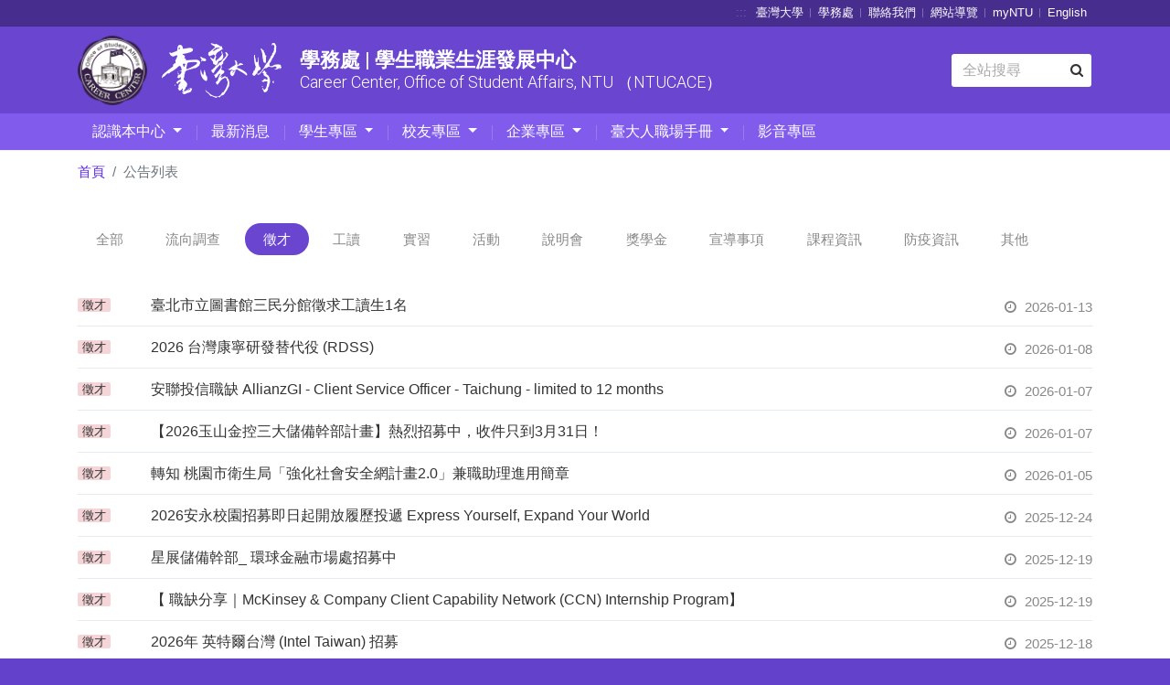

--- FILE ---
content_type: text/html; charset=UTF-8
request_url: https://career.ntu.edu.tw/board/index/tab/4
body_size: 62262
content:

<!DOCTYPE html>
<html lang="zh-TW" class="no-js">
<head>
    <meta http-equiv="Content-Type" content="text/html; charset=utf-8"/>
    <meta http-equiv="X-UA-Compatible" content="IE=edge,chrome=1">
    <meta name="viewport" content="width=device-width, initial-scale=1.0">
    <meta name="keywords" content=""/>
    <meta name="description" content=""/>
    <title>國立臺灣大學 學務處 | 學生職業生涯發展中心 公告 - 徵才</title>

    <link rel="apple-touch-icon-precomposed" sizes="144x144" href="/images/apple-touch-icon-144.png">
    <link rel="apple-touch-icon-precomposed" sizes="114x114" href="/images/apple-touch-icon-144.png">
    <link rel="apple-touch-icon-precomposed" sizes="72x72" href="/images/apple-touch-icon-144.png">
    <link rel="apple-touch-icon-precomposed" sizes="57x57" href="/images/apple-touch-icon-144.png">
    <link rel="shortcut icon" href="/images/apple-touch-icon-144.png" type="image/x-icon">

    <link rel="stylesheet" media="screen, projection" href="/template/4/stylesheets/bootstrap.css">
    <link rel="stylesheet" media="screen, projection" href="/template/4/stylesheets/mdb.css">
    <link rel="stylesheet" media="screen, projection, print" href="/template/4/stylesheets/application.css">
    <link rel="stylesheet" media="screen, projection, print" href="/template/share/css/custom_text_template.css">

    
    
    <script type="text/javascript" src="/template/4/javascripts/jquery-3.3.1.min.js"></script>
    <script type="text/javascript" src="/template/4/javascripts/popper.min.js"></script>
    <script type="text/javascript" src="/template/4/javascripts/bootstrap.min.js"></script>
    <script type="text/javascript" src="/template/share/js/mdb.min.js" defer></script>
    <script type="text/javascript" src="/template/4/javascripts/modernizr.custom.26633.js"></script>
    <script type="text/javascript" src="/template/4/javascripts/modernizr.custom.js"></script>

    
</head>
<body>
<div id="pages-main" class="pages">
    <div class="content">
        <div class="content-wrapper">
            <header class="header">
                <!-- 頁首目錄 -->
                
<div class="header-bar">
    <div class="container">
        <a href="#U" id="AU" name="U" title="右上方功能區塊" accesskey="U" tabindex="3">:::</a>
        <ul class="header-toolbar menu-item">
            <!-- 共用頁首目錄連結 -->
            
            <li><a href="https://www.ntu.edu.tw/" title="臺灣大學(開啟新視窗)"
                 target="_blank">臺灣大學</a>
        </li>
            <li><a href="https://osa.ntu.edu.tw/" title="學務處(開啟新視窗)"
                 target="_blank">學務處</a>
        </li>
            <li><a href="mailto:career@ntu.edu.tw" title="聯絡我們(開啟新視窗)"
                 target="_blank">聯絡我們</a>
        </li>
            <li><a href="https://career.ntu.edu.tw/index/site.map" title="網站導覽"
                >網站導覽</a>
        </li>
            <li><a href="https://my.ntu.edu.tw/" title="myNTU(開啟新視窗)"
                 target="_blank">myNTU</a>
        </li>
    
    
<li>
            <a href="/en/board/index/tab/4" title="Change language to English">English</a>
    
    
    </li>        </ul>
    </div>
</div>

                <div class="header-wrap">
                    <div class="container">
                        <div class="brands">
                            <a class="d-flex" href="https://career.ntu.edu.tw"
                               title="學務處 | 學生職業生涯發展中心">
                                <div class="logo">
                                    <h1 class="text-hide">國立臺灣大學</h1>
                                    <img class="h1-logo" alt=""
     src="/template/4/assets/career-logo@2x.png" />
<img class="h1-calligraphy" alt=""
     src="/template/4/assets/ntu-calligraphy-w.png" />
                                </div>
                                <div class="sub">
                                    <span class="cht">學務處 | 學生職業生涯發展中心</span>
                                    <span class="en">Career Center, Office of Student Affairs, NTU  （NTUCACE）</span>
                                </div>
                            </a>
                        </div>
                        <!-- Search Google -->
                        
<form class="search-form googleSearchForm" style="width: 14%;" action="https://www.google.com/search" method="get">
    <input class="form-control google_q_input" type="text" placeholder="全站搜尋"
           aria-label="Search" title="全站搜尋"
           accesskey="S">
    <input maxlength="252" name="q" class="google_q" size="1" type="hidden" value=""/>
    <input name="ie" type="hidden" value="UTF-8"/>
    <input name="oe" type="hidden" value="UTF-8"/>
    <input name="hl" type="hidden" value="zh-TW"/>
</form>
<script>
    $(function() {
        // 點擊「搜尋icon」來搜尋
        $("form.googleSearchForm").click(function() {
            // console.log(`${(psuedoClick(this).after ? "After" : "Before")} has been clicked...`);
            if (psuedoClick(this).after === true && $(this).find('.google_q_input').val()) {
                execGoogleSearch( $(this).find('.google_q_input') );
                $(this).submit();
            }
        });

        // 按enter來搜尋
        $('.google_q_input').on('input', function() {
            execGoogleSearch($(this));
        });

        function execGoogleSearch(obj) {
            var keyword = obj.val();
            var site = ' site:career.ntu.edu.tw';

            
            $('.google_q').val(keyword + site);
        }

        /**
         * 點擊僞類別
         * @param parentElem
         * @returns {{before: *, after: *}}
         */
        function psuedoClick(parentElem) {

            var beforeClicked,
                afterClicked;

            var parentLeft = parseInt(parentElem.getBoundingClientRect().left, 10),
                parentTop = parseInt(parentElem.getBoundingClientRect().top, 10);

            var parentWidth = parseInt(window.getComputedStyle(parentElem).width, 10),
                parentHeight = parseInt(window.getComputedStyle(parentElem).height, 10);

            var before = window.getComputedStyle(parentElem, ':before');

            var beforeStart = parentLeft + (parseInt(before.getPropertyValue("left"), 10)),
                beforeEnd = beforeStart + parseInt(before.width, 10);

            var beforeYStart = parentTop + (parseInt(before.getPropertyValue("top"), 10)),
                beforeYEnd = beforeYStart + parseInt(before.height, 10);

            var after = window.getComputedStyle(parentElem, ':after');

            var afterStart = parentLeft + (parseInt(after.getPropertyValue("left"), 10)),
                afterEnd = afterStart + parseInt(after.width, 10);

            var afterYStart = parentTop + (parseInt(after.getPropertyValue("top"), 10)),
                afterYEnd = afterYStart + parseInt(after.height, 10);

            var mouseX = event.clientX,
                mouseY = event.clientY;

            beforeClicked = (mouseX >= beforeStart && mouseX <= beforeEnd && mouseY >= beforeYStart && mouseY <= beforeYEnd ? true : false);

            afterClicked = (mouseX >= afterStart && mouseX <= afterEnd && mouseY >= afterYStart && mouseY <= afterYEnd ? true : false);

            return {
                "before" : beforeClicked,
                "after"  : afterClicked
            };
        }
    });
</script>                    </div>
                </div>

                <!-- Top menu -->
                

<nav class="navbar  navbar-light navbar-expand-xl">
            <div class="container">
            <button class="navbar-toggler" type="button" data-toggle="collapse" data-target="#navbarSupportedContent"
                aria-controls="navbarSupportedContent" aria-expanded="false" aria-label="Toggle navigation">
            <span class="navbar-toggler-icon"></span>
        </button>

        <!-- 緊急聯絡電話 mobile版 -->
        
<style>
    /*這裡放入針對電話號碼的樣式語法*/
    .emergency-call a[href^="tel:"] {
        all: unset;

    }
</style>


        <!-- 快速連結選單 -->
        

        <div class="collapse navbar-collapse" id="navbarSupportedContent">
            <!-- 手機版 頁首目錄連結 -->
            <div class="header-bar mobile-only">
                <ul class="header-toolbar menu-item">
                    
            <li><a href="https://www.ntu.edu.tw/" title="臺灣大學(開啟新視窗)"
                 target="_blank">臺灣大學</a>
        </li>
            <li><a href="https://osa.ntu.edu.tw/" title="學務處(開啟新視窗)"
                 target="_blank">學務處</a>
        </li>
            <li><a href="mailto:career@ntu.edu.tw" title="聯絡我們(開啟新視窗)"
                 target="_blank">聯絡我們</a>
        </li>
            <li><a href="https://career.ntu.edu.tw/index/site.map" title="網站導覽"
                >網站導覽</a>
        </li>
            <li><a href="https://my.ntu.edu.tw/" title="myNTU(開啟新視窗)"
                 target="_blank">myNTU</a>
        </li>
    
    
<li>
            <a href="/en/board/index/tab/4" title="Change language to English">English</a>
    
    
    </li>                </ul>
            </div>
            <ul class="navbar-nav" style="flex-wrap: wrap;">
                                                            
                        <li class="nav-item dropdown">
                            
                            <a class="nav-link  dropdown-toggle"  id="navbarDropdownMenuLink" data-toggle="dropdown" aria-haspopup="true" aria-expanded="false" href="javascript:void(0);"                               title="認識本中心" >
                                認識本中心                            </a>

                                                            <div class="dropdown-menu dropdown-info"
                                     aria-labelledby="navbarDropdownMenuLink">
                                                                                                                        <a class="dropdown-item" title="簡介"
                                               href="/Careercenter/Aboutus#anchorPageTitle" >簡介</a>
                                                                                                                                                                <a class="dropdown-item" title="中心簡報"
                                               href="/Careercenter/about_the_Center#anchorPageTitle" >中心簡報</a>
                                                                                                                                                                <a class="dropdown-item" title="人員職掌"
                                               href="/Careercenter/member#anchorPageTitle" >人員職掌</a>
                                                                                                                                                                <a class="dropdown-item" title="流程&法規"
                                               href="/Careercenter/sopregu#anchorPageTitle" >流程&法規</a>
                                                                                                                                                                <a class="dropdown-item" title="地理位置"
                                               href="/Careercenter/Location#anchorPageTitle" >地理位置</a>
                                                                                                            </div>
                                                    </li>
                                            
                        <li class="nav-item ">
                            
                            <a class="nav-link "  href="/board/index"                               title="最新消息" >
                                最新消息                            </a>

                                                    </li>
                                            
                        <li class="nav-item dropdown">
                            
                            <a class="nav-link  dropdown-toggle"  id="navbarDropdownMenuLink" data-toggle="dropdown" aria-haspopup="true" aria-expanded="false" href="javascript:void(0);"                               title="學生專區" >
                                學生專區                            </a>

                                                            <div class="dropdown-menu dropdown-info"
                                     aria-labelledby="navbarDropdownMenuLink">
                                                                                                                        <a class="dropdown-item" title="專區導覽"
                                               href="/student/guide#anchorPageTitle" >專區導覽</a>
                                                                                                                                                                
                                            <a class="dropdown-item" title="職能發展課程與活動"
                                               href="/student/FDC/news#anchorPageTitle" >職能發展課程與活動                                            </a>

                                                                                                                                                                
                                            <a class="dropdown-item" title="跨領域職涯培訓-臺灣引路人計畫"
                                               href="/student/interdisciplinary/origin#anchorPageTitle" >跨領域職涯培訓-臺灣引路人計畫                                            </a>

                                                                                                                                                                
                                            <a class="dropdown-item" title="超前部署你的職涯"
                                               href="/student/GetReady4UrCareer/CourseDetails#anchorPageTitle" >超前部署你的職涯                                            </a>

                                                                                                                                                                
                                            <a class="dropdown-item" title="打造未來領袖"
                                               href="/student/BFLY/course#anchorPageTitle" >打造未來領袖                                            </a>

                                                                                                                                                                
                                            <a class="dropdown-item" title="臺大校園徵才"
                                               href="/student/vision/latest#anchorPageTitle" >臺大校園徵才                                            </a>

                                                                                                                                                                <a class="dropdown-item" title="一對一諮詢預約系統"
                                               href="https://appoint.cc.ntu.edu.tw/" >一對一諮詢預約系統</a>
                                                                                                                                                                <a class="dropdown-item" title="CPAS職業適性診斷測驗"
                                               href="/student/CPAS#anchorPageTitle" >CPAS職業適性診斷測驗</a>
                                                                                                                                                                <a class="dropdown-item" title="UCAN就業職能診斷平台"
                                               href="/student/UCAN#anchorPageTitle" >UCAN就業職能診斷平台</a>
                                                                                                                                                                <a class="dropdown-item" title="履歷撰寫與面試技巧指導"
                                               href="/student/skills#anchorPageTitle" >履歷撰寫與面試技巧指導</a>
                                                                                                                                                                
                                            <a class="dropdown-item" title="NTUIP資訊平台"
                                               href="/student/NTUIP/tinternship#anchorPageTitle" >NTUIP資訊平台                                            </a>

                                                                                                                                                                
                                            <a class="dropdown-item" title="博士生海外實習就業資訊"
                                               href="/student/phd/phdjobs#anchorPageTitle" >博士生海外實習就業資訊                                            </a>

                                                                                                                                                                <a class="dropdown-item" title="夢田深耕(輔導暨獎助)計畫"
                                               href="/student/USR#anchorPageTitle" >夢田深耕(輔導暨獎助)計畫</a>
                                                                                                                                                                
                                            <a class="dropdown-item" title="升學留學資訊"
                                               href="/student/studyabroad/scholarship#anchorPageTitle" >升學留學資訊                                            </a>

                                                                                                                                                                <a class="dropdown-item" title="職涯資源網站連結"
                                               href="/student/links#anchorPageTitle" >職涯資源網站連結</a>
                                                                                                            </div>
                                                    </li>
                                            
                        <li class="nav-item dropdown">
                            
                            <a class="nav-link  dropdown-toggle"  id="navbarDropdownMenuLink" data-toggle="dropdown" aria-haspopup="true" aria-expanded="false" href="javascript:void(0);"                               title="校友專區" >
                                校友專區                            </a>

                                                            <div class="dropdown-menu dropdown-info"
                                     aria-labelledby="navbarDropdownMenuLink">
                                                                                                                        <a class="dropdown-item" title="專區導覽"
                                               href="/Alumni/guide#anchorPageTitle" >專區導覽</a>
                                                                                                                                                                <a class="dropdown-item" title="Open new window"
                                               href="https://forms.gle/Rrpm1Gt4TEs25hG18" target="_blank">合作意願調查表</a>
                                                                                                                                                                <a class="dropdown-item" title="一對一諮詢預約服務"
                                               href="/Alumni/1-1appoint#anchorPageTitle" >一對一諮詢預約服務</a>
                                                                                                                                                                
                                            <a class="dropdown-item" title="畢業生流向資訊平台"
                                               href="/Alumni/gsurvey/informationplatform#anchorPageTitle" >畢業生流向資訊平台                                            </a>

                                                                                                                                                                <a class="dropdown-item" title="CPAS職業適性診斷測驗"
                                               href="/Alumni/CPAS#anchorPageTitle" >CPAS職業適性診斷測驗</a>
                                                                                                                                                                <a class="dropdown-item" title="UCAN就業職能診斷平台"
                                               href="/Alumni/UCAN#anchorPageTitle" >UCAN就業職能診斷平台</a>
                                                                                                                                                                <a class="dropdown-item" title="臺大校園徵才"
                                               href="/Alumni/vision#anchorPageTitle" >臺大校園徵才</a>
                                                                                                            </div>
                                                    </li>
                                            
                        <li class="nav-item dropdown">
                            
                            <a class="nav-link  dropdown-toggle"  id="navbarDropdownMenuLink" data-toggle="dropdown" aria-haspopup="true" aria-expanded="false" href="javascript:void(0);"                               title="企業專區" >
                                企業專區                            </a>

                                                            <div class="dropdown-menu dropdown-info"
                                     aria-labelledby="navbarDropdownMenuLink">
                                                                                                                        <a class="dropdown-item" title="專區導覽"
                                               href="/enterprise/guide#anchorPageTitle" >專區導覽</a>
                                                                                                                                                                
                                            <a class="dropdown-item" title="人才永續 產學共育"
                                               href="/enterprise/TalSustIndAcad/latest#anchorPageTitle" >人才永續 產學共育                                            </a>

                                                                                                                                                                <a class="dropdown-item" title="跨領域職涯培訓-臺灣引路人計畫"
                                               href="/enterprise/interdisciplinary#anchorPageTitle" >跨領域職涯培訓-臺灣引路人計畫</a>
                                                                                                                                                                <a class="dropdown-item" title="NTUIP資訊平台"
                                               href="/enterprise/NTUIP#anchorPageTitle" >NTUIP資訊平台</a>
                                                                                                                                                                <a class="dropdown-item" title="臺大求才求職網"
                                               href="/enterprise/ntucareerwebsite#anchorPageTitle" >臺大求才求職網</a>
                                                                                                                                                                
                                            <a class="dropdown-item" title="臺大校園徵才"
                                               href="/enterprise/vision/latest#anchorPageTitle" >臺大校園徵才                                            </a>

                                                                                                                                                                <a class="dropdown-item" title="履歷撰寫與面試技巧指導"
                                               href="/enterprise/Interviewskills#anchorPageTitle" >履歷撰寫與面試技巧指導</a>
                                                                                                                                                                <a class="dropdown-item" title="企業合作夥伴"
                                               href="/enterprise/Cooperation#anchorPageTitle" >企業合作夥伴</a>
                                                                                                            </div>
                                                    </li>
                                            
                        <li class="nav-item dropdown">
                            
                            <a class="nav-link  dropdown-toggle"  id="navbarDropdownMenuLink" data-toggle="dropdown" aria-haspopup="true" aria-expanded="false" href="javascript:void(0);"                               title="臺大人職場手冊" >
                                臺大人職場手冊                            </a>

                                                            <div class="dropdown-menu dropdown-info"
                                     aria-labelledby="navbarDropdownMenuLink">
                                                                                                                        <a class="dropdown-item" title="2026 Passion Worker"
                                               href="/PassionWorker/latest#anchorPageTitle" >2026 Passion Worker</a>
                                                                                                                                                                <a class="dropdown-item" title="2025 Passion Worker"
                                               href="/PassionWorker/2025#anchorPageTitle" >2025 Passion Worker</a>
                                                                                                                                                                <a class="dropdown-item" title="2024 Passion Worker"
                                               href="/PassionWorker/2024#anchorPageTitle" >2024 Passion Worker</a>
                                                                                                                                                                <a class="dropdown-item" title="2023 Passion Worker"
                                               href="/PassionWorker/2023#anchorPageTitle" >2023 Passion Worker</a>
                                                                                                                                                                <a class="dropdown-item" title="2022 Passion Worker"
                                               href="/PassionWorker/2022#anchorPageTitle" >2022 Passion Worker</a>
                                                                                                                                                                <a class="dropdown-item" title="2021 Passion Worker"
                                               href="/PassionWorker/2021#anchorPageTitle" >2021 Passion Worker</a>
                                                                                                                                                                <a class="dropdown-item" title="2020 Passion Worker"
                                               href="/PassionWorker/2020#anchorPageTitle" >2020 Passion Worker</a>
                                                                                                            </div>
                                                    </li>
                                            
                        <li class="nav-item ">
                            
                            <a class="nav-link "  href="/media#anchorPageTitle"                               title="影音專區" >
                                影音專區                            </a>

                                                    </li>
                                    
                                <li class="nav-item  mobile-only ">
                    <!-- Search Google -->
                    
<form class="search-form googleSearchForm" style="width: 14%;" action="https://www.google.com/search" method="get">
    <input class="form-control google_q_input" type="text" placeholder="全站搜尋"
           aria-label="Search" title="全站搜尋"
           accesskey="S">
    <input maxlength="252" name="q" class="google_q" size="1" type="hidden" value=""/>
    <input name="ie" type="hidden" value="UTF-8"/>
    <input name="oe" type="hidden" value="UTF-8"/>
    <input name="hl" type="hidden" value="zh-TW"/>
</form>
<script>
    $(function() {
        // 點擊「搜尋icon」來搜尋
        $("form.googleSearchForm").click(function() {
            // console.log(`${(psuedoClick(this).after ? "After" : "Before")} has been clicked...`);
            if (psuedoClick(this).after === true && $(this).find('.google_q_input').val()) {
                execGoogleSearch( $(this).find('.google_q_input') );
                $(this).submit();
            }
        });

        // 按enter來搜尋
        $('.google_q_input').on('input', function() {
            execGoogleSearch($(this));
        });

        function execGoogleSearch(obj) {
            var keyword = obj.val();
            var site = ' site:career.ntu.edu.tw';

            
            $('.google_q').val(keyword + site);
        }

        /**
         * 點擊僞類別
         * @param parentElem
         * @returns {{before: *, after: *}}
         */
        function psuedoClick(parentElem) {

            var beforeClicked,
                afterClicked;

            var parentLeft = parseInt(parentElem.getBoundingClientRect().left, 10),
                parentTop = parseInt(parentElem.getBoundingClientRect().top, 10);

            var parentWidth = parseInt(window.getComputedStyle(parentElem).width, 10),
                parentHeight = parseInt(window.getComputedStyle(parentElem).height, 10);

            var before = window.getComputedStyle(parentElem, ':before');

            var beforeStart = parentLeft + (parseInt(before.getPropertyValue("left"), 10)),
                beforeEnd = beforeStart + parseInt(before.width, 10);

            var beforeYStart = parentTop + (parseInt(before.getPropertyValue("top"), 10)),
                beforeYEnd = beforeYStart + parseInt(before.height, 10);

            var after = window.getComputedStyle(parentElem, ':after');

            var afterStart = parentLeft + (parseInt(after.getPropertyValue("left"), 10)),
                afterEnd = afterStart + parseInt(after.width, 10);

            var afterYStart = parentTop + (parseInt(after.getPropertyValue("top"), 10)),
                afterYEnd = afterYStart + parseInt(after.height, 10);

            var mouseX = event.clientX,
                mouseY = event.clientY;

            beforeClicked = (mouseX >= beforeStart && mouseX <= beforeEnd && mouseY >= beforeYStart && mouseY <= beforeYEnd ? true : false);

            afterClicked = (mouseX >= afterStart && mouseX <= afterEnd && mouseY >= afterYStart && mouseY <= afterYEnd ? true : false);

            return {
                "before" : beforeClicked,
                "after"  : afterClicked
            };
        }
    });
</script>                </li>
            </ul>
        </div>
            </div>
    </nav>                <!-- Top menu -->

            </header>
            <!-- Header -->

            <!-- Content -->
            <div class="container">
                
                
<!-- 首頁公告列表 自訂標籤顏色 -->

<style>
                    .announcement-list .tags_custom_11,
        .announcement-wrap .tags_custom_11 {
            background-color: #fff0ac !important;
        }
        .announcement-list .tags_custom_11:after {
            border-left-color: #fff0ac;
        }
                    .announcement-list .tags_custom_4,
        .announcement-wrap .tags_custom_4 {
            background-color: #f5d5d7 !important;
        }
        .announcement-list .tags_custom_4:after {
            border-left-color: #f5d5d7;
        }
                    .announcement-list .tags_custom_12,
        .announcement-wrap .tags_custom_12 {
            background-color: #ffd9ec !important;
        }
        .announcement-list .tags_custom_12:after {
            border-left-color: #ffd9ec;
        }
                    .announcement-list .tags_custom_2,
        .announcement-wrap .tags_custom_2 {
            background-color: #d7e5f5 !important;
        }
        .announcement-list .tags_custom_2:after {
            border-left-color: #d7e5f5;
        }
                    .announcement-list .tags_custom_6,
        .announcement-wrap .tags_custom_6 {
            background-color: #f6f7dc !important;
        }
        .announcement-list .tags_custom_6:after {
            border-left-color: #f6f7dc;
        }
                    .announcement-list .tags_custom_5,
        .announcement-wrap .tags_custom_5 {
            background-color: #e9dff5 !important;
        }
        .announcement-list .tags_custom_5:after {
            border-left-color: #e9dff5;
        }
                    .announcement-list .tags_custom_1,
        .announcement-wrap .tags_custom_1 {
            background-color: #d2f5e2 !important;
        }
        .announcement-list .tags_custom_1:after {
            border-left-color: #d2f5e2;
        }
                    .announcement-list .tags_custom_9,
        .announcement-wrap .tags_custom_9 {
            background-color: #e2efda !important;
        }
        .announcement-list .tags_custom_9:after {
            border-left-color: #e2efda;
        }
                    .announcement-list .tags_custom_10,
        .announcement-wrap .tags_custom_10 {
            background-color: #fce4d6 !important;
        }
        .announcement-list .tags_custom_10:after {
            border-left-color: #fce4d6;
        }
                    .announcement-list .tags_custom_8,
        .announcement-wrap .tags_custom_8 {
            background-color: #e0e0e0 !important;
        }
        .announcement-list .tags_custom_8:after {
            border-left-color: #e0e0e0;
        }
                    .announcement-list .tags_custom_7,
        .announcement-wrap .tags_custom_7 {
            background-color: #e0dddd !important;
        }
        .announcement-list .tags_custom_7:after {
            border-left-color: #e0dddd;
        }
    </style>

<nav aria-label="breadcrumb">
    <ol class="breadcrumb">
        <li class="breadcrumb-item"><a href="https://career.ntu.edu.tw">首頁</a></li>
        <li class="breadcrumb-item active">公告列表</li>
    </ol>
</nav>
<main class="main">
    <!-- 公告類型 -->
    <div class="main-topbar">
        <ul class="category-bar menu-item">
            <li class="">
                <a href="https://career.ntu.edu.tw/board/index/tab/0">全部</a>
            </li>
                                            <li class="">
                    <a href="https://career.ntu.edu.tw/board/index/tab/11">
                        流向調查                    </a>
                </li>
                                            <li class="selected">
                    <a href="https://career.ntu.edu.tw/board/index/tab/4">
                        徵才                    </a>
                </li>
                                            <li class="">
                    <a href="https://career.ntu.edu.tw/board/index/tab/12">
                        工讀                    </a>
                </li>
                                            <li class="">
                    <a href="https://career.ntu.edu.tw/board/index/tab/2">
                        實習                    </a>
                </li>
                                            <li class="">
                    <a href="https://career.ntu.edu.tw/board/index/tab/6">
                        活動                    </a>
                </li>
                                            <li class="">
                    <a href="https://career.ntu.edu.tw/board/index/tab/5">
                        說明會                    </a>
                </li>
                                            <li class="">
                    <a href="https://career.ntu.edu.tw/board/index/tab/1">
                        獎學金                    </a>
                </li>
                                            <li class="">
                    <a href="https://career.ntu.edu.tw/board/index/tab/9">
                        宣導事項                    </a>
                </li>
                                            <li class="">
                    <a href="https://career.ntu.edu.tw/board/index/tab/10">
                        課程資訊                    </a>
                </li>
                                            <li class="">
                    <a href="https://career.ntu.edu.tw/board/index/tab/8">
                        防疫資訊                    </a>
                </li>
                                            <li class="">
                    <a href="https://career.ntu.edu.tw/board/index/tab/7">
                        其他                    </a>
                </li>
                    </ul>
    </div>

    <!-- 公告列表 -->
    <ul class="announcement-list menu-item" id="boardList">
        
        <!-- 置頂公告 -->
        
        <!-- 一般公告 -->
                                    
                                    <li class="announcement-item">
                        <div class="item-inner">
                            <div class="tags-wrap">
                                <a href="https://career.ntu.edu.tw/board/index/tab/4" class="tags  tags_custom_4"
                                   title="公告分類：徵才">徵才</a>
                            </div>
                            <h5>
                                <a href="https://career.ntu.edu.tw/board/detail/sn/4286"
                                   title="徵 工讀生◎對象：限在學學生，可配合假日排班者，共1位。◎工作時間：115年1月開始。須配合本館開放時間排班(每月約80小時)。◎時薪：196元。◎工作內容：（一）協助櫃檯流通服務（二）圖書上架及查找預約書（三）協助學習e樂園服務（四）支援好書交享閱活動（ ...(略)" >
                                    臺北市立圖書館三民分館徵求工讀生1名                                </a>
                            </h5>
                        </div>
                        <span class="date">
                            <i class="fa fa-clock-o"></i>
                            2026-01-13                        </span>
                    </li>
                
                                            
                                    <li class="announcement-item">
                        <div class="item-inner">
                            <div class="tags-wrap">
                                <a href="https://career.ntu.edu.tw/board/index/tab/4" class="tags  tags_custom_4"
                                   title="公告分類：徵才">徵才</a>
                            </div>
                            <h5>
                                <a href="https://career.ntu.edu.tw/board/detail/sn/4283"
                                   title="正在尋找一個把研究真正用在產業、累積實戰研發經驗的機會嗎？台灣康寧2026年研發替代役正式開始招募，誠摯邀請對研發有熱情的你加入我們！在康寧，你不只是完成兵役，而是成為公司團隊的一員，實際參與核心技術與製程研發專案，與來自不同專業背景的工程師、研究人員合作 ...(略)" >
                                    2026 台灣康寧研發替代役 (RDSS)                                </a>
                            </h5>
                        </div>
                        <span class="date">
                            <i class="fa fa-clock-o"></i>
                            2026-01-08                        </span>
                    </li>
                
                                            
                                    <li class="announcement-item">
                        <div class="item-inner">
                            <div class="tags-wrap">
                                <a href="https://career.ntu.edu.tw/board/index/tab/4" class="tags  tags_custom_4"
                                   title="公告分類：徵才">徵才</a>
                            </div>
                            <h5>
                                <a href="https://career.ntu.edu.tw/board/detail/sn/4278"
                                   title="Position:ClientServiceOfficer-Taichung-limitedto12monthsKeyResponsibilities:Respondpromptlyandprofessionallytoclients’businessin ...(略)" >
                                    安聯投信職缺 AllianzGI - Client Service Officer - Taichung - limited to 12 months                                </a>
                            </h5>
                        </div>
                        <span class="date">
                            <i class="fa fa-clock-o"></i>
                            2026-01-07                        </span>
                    </li>
                
                                            
                                    <li class="announcement-item">
                        <div class="item-inner">
                            <div class="tags-wrap">
                                <a href="https://career.ntu.edu.tw/board/index/tab/4" class="tags  tags_custom_4"
                                   title="公告分類：徵才">徵才</a>
                            </div>
                            <h5>
                                <a href="https://career.ntu.edu.tw/board/detail/sn/4280"
                                   title="親愛的同學您好：【2026玉山金控三大儲備幹部計畫】熱烈招募中，收件只到3月31日！歡迎志在金融業，敢夢、敢想、敢闖的朋友們，把握機會加入玉山團隊！成為玉山儲備幹部，成就更好的自己！👉手刀投遞：https://esun.co/goSchool🏆MA儲備幹部 ...(略)" >
                                    【2026玉山金控三大儲備幹部計畫】熱烈招募中，收件只到3月31日！                                </a>
                            </h5>
                        </div>
                        <span class="date">
                            <i class="fa fa-clock-o"></i>
                            2026-01-07                        </span>
                    </li>
                
                                            
                                    <li class="announcement-item">
                        <div class="item-inner">
                            <div class="tags-wrap">
                                <a href="https://career.ntu.edu.tw/board/index/tab/4" class="tags  tags_custom_4"
                                   title="公告分類：徵才">徵才</a>
                            </div>
                            <h5>
                                <a href="https://career.ntu.edu.tw/board/detail/sn/4273"
                                   title="一、為推動強化社會安全網計畫2.0相關業務，爰辦理兼職助理進用作業。二、旨揭兼職助理進用作業係為結合學校課程與實務運用，各直轄市、縣（市）政府社會福利中心、家防中心及社區心衛中心，得聘用大專校院相關系所在學學生擔任。三、檢附桃園市社區心理衛生中心兼職助理簡 ...(略)" >
                                    轉知 桃園市衛生局「強化社會安全網計畫2.0」兼職助理進用簡章                                </a>
                            </h5>
                        </div>
                        <span class="date">
                            <i class="fa fa-clock-o"></i>
                            2026-01-05                        </span>
                    </li>
                
                                            
                                    <li class="announcement-item">
                        <div class="item-inner">
                            <div class="tags-wrap">
                                <a href="https://career.ntu.edu.tw/board/index/tab/4" class="tags  tags_custom_4"
                                   title="公告分類：徵才">徵才</a>
                            </div>
                            <h5>
                                <a href="https://career.ntu.edu.tw/board/detail/sn/4262"
                                   title="2026嶄新的E年，「馬」上投遞您精彩亮眼的履歷，開啟全新的職涯旅程。下一個里程碑，就從加入安永開始！ 📢須同時完成【校園招募網站履歷投遞】及【基本資訊表單填寫】必要程序，始具備書面審核資格。🔎校園招募網站連結：https://reurl.cc/NbN1Z ...(略)" >
                                    2026安永校園招募即日起開放履歷投遞 Express Yourself, Expand Your World                                </a>
                            </h5>
                        </div>
                        <span class="date">
                            <i class="fa fa-clock-o"></i>
                            2025-12-24                        </span>
                    </li>
                
                                            
                                    <li class="announcement-item">
                        <div class="item-inner">
                            <div class="tags-wrap">
                                <a href="https://career.ntu.edu.tw/board/index/tab/4" class="tags  tags_custom_4"
                                   title="公告分類：徵才">徵才</a>
                            </div>
                            <h5>
                                <a href="https://career.ntu.edu.tw/board/detail/sn/4254"
                                   title="🚀ReadytomakeyourmarkinthedynamicworldofGlobalFinancialMarkets?🚀DBSTaiwanGlobalFinancialMarkets(GFM)ManagementAssociateProgrammei ...(略)" >
                                    星展儲備幹部_ 環球金融市場處招募中                                </a>
                            </h5>
                        </div>
                        <span class="date">
                            <i class="fa fa-clock-o"></i>
                            2025-12-19                        </span>
                    </li>
                
                                            
                                    <li class="announcement-item">
                        <div class="item-inner">
                            <div class="tags-wrap">
                                <a href="https://career.ntu.edu.tw/board/index/tab/4" class="tags  tags_custom_4"
                                   title="公告分類：徵才">徵才</a>
                            </div>
                            <h5>
                                <a href="https://career.ntu.edu.tw/board/detail/sn/4256"
                                   title="McKinsey&Companyislookingfortalentstofilloutourone-yearinternvacancyintheCCNDepartment: PRIMARYRESPONSIBILITIES:•Provideresearch ...(略)" >
                                    【 職缺分享｜McKinsey & Company Client Capability Network (CCN) Internship Program】                                </a>
                            </h5>
                        </div>
                        <span class="date">
                            <i class="fa fa-clock-o"></i>
                            2025-12-19                        </span>
                    </li>
                
                                            
                                    <li class="announcement-item">
                        <div class="item-inner">
                            <div class="tags-wrap">
                                <a href="https://career.ntu.edu.tw/board/index/tab/4" class="tags  tags_custom_4"
                                   title="公告分類：徵才">徵才</a>
                            </div>
                            <h5>
                                <a href="https://career.ntu.edu.tw/board/detail/sn/4253"
                                   title="IntelTaiwanCampusGreetnMeetInternshipandCollegeGraduateHire實習與新鮮人招募📍地點：直接點選報名網址或參考附檔EDM⏰時間：即日起報名至五月(名額招滿則提早結束)⚡內容：全年、暑期實習、新鮮人職缺及 ...(略)" >
                                    2026年 英特爾台灣 (Intel Taiwan) 招募                                </a>
                            </h5>
                        </div>
                        <span class="date">
                            <i class="fa fa-clock-o"></i>
                            2025-12-18                        </span>
                    </li>
                
                                            
                                    <li class="announcement-item">
                        <div class="item-inner">
                            <div class="tags-wrap">
                                <a href="https://career.ntu.edu.tw/board/index/tab/4" class="tags  tags_custom_4"
                                   title="公告分類：徵才">徵才</a>
                            </div>
                            <h5>
                                <a href="https://career.ntu.edu.tw/board/detail/sn/4247"
                                   title="Department:CustomerSatisfactionGroup:GlobalCustomerSupport ReportsTo:   MickHuangOfficeLocation: TaiwanBasicFunctionEBSCOhostdat ...(略)" >
                                    轉知 EBSCO 韓語職位徵才 Customer Account Specialist (CAS) – Korea                                </a>
                            </h5>
                        </div>
                        <span class="date">
                            <i class="fa fa-clock-o"></i>
                            2025-12-15                        </span>
                    </li>
                
                                            
                                    <li class="announcement-item">
                        <div class="item-inner">
                            <div class="tags-wrap">
                                <a href="https://career.ntu.edu.tw/board/index/tab/4" class="tags  tags_custom_4"
                                   title="公告分類：徵才">徵才</a>
                            </div>
                            <h5>
                                <a href="https://career.ntu.edu.tw/board/detail/sn/4231"
                                   title="一、請依簡章第4點檢附申請書及相關證明文件(請加蓋印信)，並於115年3月9日(星期一)前函送台灣中油股份有限公司人力資源處(11010台北市信義區松仁路3號21樓)。二、有關簡章相關事項，如有疑義，請洽詢台灣中油股份有限公司經辦人劉燕僑小姐，電話：(02 ...(略)" >
                                    轉知 台灣中油股份有限公司115學年度大學獎學金徵選(含暑期實習工讀)進用簡章                                </a>
                            </h5>
                        </div>
                        <span class="date">
                            <i class="fa fa-clock-o"></i>
                            2025-12-05                        </span>
                    </li>
                
                                            
                                    <li class="announcement-item">
                        <div class="item-inner">
                            <div class="tags-wrap">
                                <a href="https://career.ntu.edu.tw/board/index/tab/4" class="tags  tags_custom_4"
                                   title="公告分類：徵才">徵才</a>
                            </div>
                            <h5>
                                <a href="https://career.ntu.edu.tw/board/detail/sn/4228"
                                   title="親愛的同學您好：🎉2026年世界先進RDSS研發替代役正式開放申請！🚀工程相關職位，研發、AI／大數據、資訊、產品工程，到製程整合、設備、廠務、工業工程……非常適合正在找第一份工作的您。✨如果您預計2026畢業、具義務役資格，誠摯邀請您現在就到「世界先進人 ...(略)" >
                                    <今日就展開甄選，盡快完備履歷資料>【2026 RDSS 研發替代役開跑！立即應徵世界先進職缺】                                </a>
                            </h5>
                        </div>
                        <span class="date">
                            <i class="fa fa-clock-o"></i>
                            2025-12-04                        </span>
                    </li>
                
                                            
                                    <li class="announcement-item">
                        <div class="item-inner">
                            <div class="tags-wrap">
                                <a href="https://career.ntu.edu.tw/board/index/tab/4" class="tags  tags_custom_4"
                                   title="公告分類：徵才">徵才</a>
                            </div>
                            <h5>
                                <a href="https://career.ntu.edu.tw/board/detail/sn/4225"
                                   title="【台灣戴爾科技集團｜2026供應鏈輪調培訓計畫｜研究所應屆畢業生招募】想在第一份工作就加入科技大廠供應鏈核心？或希望從台灣出發，直接參與全球團隊與跨國專案？戴爾供應鏈輪調培訓計畫（SCIP）提供三年、三段輪調的深度歷練，結合完整訓練資源與跨國協作，協助你在 ...(略)" >
                                    【台灣戴爾科技集團｜2026 供應鏈輪調培訓計畫｜研究所應屆畢業生招募】                                </a>
                            </h5>
                        </div>
                        <span class="date">
                            <i class="fa fa-clock-o"></i>
                            2025-12-02                        </span>
                    </li>
                
                                            
                                    <li class="announcement-item">
                        <div class="item-inner">
                            <div class="tags-wrap">
                                <a href="https://career.ntu.edu.tw/board/index/tab/4" class="tags  tags_custom_4"
                                   title="公告分類：徵才">徵才</a>
                            </div>
                            <h5>
                                <a href="https://career.ntu.edu.tw/board/detail/sn/4198"
                                   title="『BetheMAsterofyourlife』中租亞太MA已邁入第14屆，致力於招募與培訓高潛力人才，以儲備未來海外據點之管理人力，讓有志者能站在租賃第一品牌的肩膀看世界，中租已準備好舞台讓您發揮。※特色與福利⚾️保證派外：完成在台歷練後，擁有明確的派外舞 ...(略)" >
                                    【2026中租亞太MA】派外企金業務主管儲備計畫                                </a>
                            </h5>
                        </div>
                        <span class="date">
                            <i class="fa fa-clock-o"></i>
                            2025-11-13                        </span>
                    </li>
                
                                        </ul>

    <!--分頁_開始-->
        <nav aria-label="Page navigation">
        <ul class="pagination pg-blue justify-content-end">
            <li class="page-item item-amount"><span>14 筆</span></li>

            <li class="page-item">
                <a href="#"
                   class="page-link">First</a>
            </li>
            <li class="page-item">
                <a href="#"
                   class="page-link" aria-label="Previous">
                    <span aria-hidden="true">&laquo;</span>
                    <span class="sr-only">Previous</span>
                </a>
            </li>

                            <li class="page-item  active">
                    <a href="https://career.ntu.edu.tw/board/index/tab/4/page/1" class="page-link">1</a>
                </li>
            
            <li class="page-item">
                <a href="#"
                   class="page-link" aria-label="Next">
                    <span aria-hidden="true">&raquo;</span>
                    <span class="sr-only">Next</span>
                </a>
            </li>
            <li class="page-item">
                <a href="#"
                   class="page-link">Last</a>
            </li>
        </ul>
    </nav>

    <div class="fix"></div>
</main>

<script>
    // Tooltips Initialization
    $('#boardList [data-toggle="tooltip"]').tooltip();

    </script>            </div>

        </div>
    </div>
</div>
<!-- footer -->

<footer class="footer">
    <div class="footer-inner">
        <div class="container">
            <div class="general-content">
                <a accesskey="Z" href="#" class="sr-only " title="下方選單連結">:::</a>
                <!-- 頁尾常用連結 -->
                
<ul class="menu-item general-links">
                                    <li>
                <a href="https://career.ntu.edu.tw/Privacy"                    title="隱私權與資訊安全政策">隱私權與資訊安全政策</a>
            </li>
                                <li>
                <a href="https://sec.ntu.edu.tw/News_n_101153_sms_79133.html"  target="_blank"                   title="雙語辭彙表">雙語辭彙表</a>
            </li>
                                <li>
                <a href="https://www.ntu.edu.tw/about/map.html"  target="_blank"                   title="臺大地圖">臺大地圖</a>
            </li>
            </ul>                <!-- 頁尾常用連結圖示 -->
                
<ul class="menu-item custom-icon">
                                    <li>
                <a href="https://ntucace.ntu.edu.tw/" class="icon-ft" title="跨領域實習計畫"
                     target="_blank">
                    <img src="/cm/index_link/4/113/000113_0107.png" alt="跨領域實習計畫" title="跨領域實習計畫">
                </a>
            </li>
                                <li>
                <a href="https://www.instagram.com/ntucareercenter/" class="icon-ft" title="職涯中心 Instragm粉絲頁"
                     target="_blank">
                    <img src="/cm/index_link/4/96/000096_0365.png" alt="職涯中心 Instragm粉絲頁" title="職涯中心 Instragm粉絲頁">
                </a>
            </li>
                                <li>
                <a href="https://www.facebook.com/NTUCareerCenter" class="icon-ft" title="職涯中心 Facebook粉絲頁"
                     target="_blank">
                    <img src="/cm/index_link/4/95/000095_0784.png" alt="職涯中心 Facebook粉絲頁" title="職涯中心 Facebook粉絲頁">
                </a>
            </li>
            </ul>            </div>

                            <!-- 頁尾聯絡資訊 -->
                <ul class="menu-item contact">
	<li><i class="fa fa-map-marker" title="地址"></i> <a href="https://maps.app.goo.gl/VpWNAxM9eENg8ykc6" target="_blank">10617臺北市大安區羅斯福路四段1號農業陳列館3樓勤學講堂(轉置辦公室)</a></li>
	<li><i class="fa fa-envelope" title="信箱"></i> <a href="mailto:career@ntu.edu.tw">career@ntu.edu.tw</a></li>
	<li><i class="fa fa-phone" title="聯絡電話"></i> <a href="tel:+886-2-3366-2046" target="_blank">+886-2-33662046</a>~7</li>
	<li><i class="fa fa-fax" title="傳真"></i>&nbsp;+886-2-23623560</li>
</ul>
            
        </div>
    </div>
    <div class="footer-bt">
        <div class="container">
            <div class="footer-data">
                <p>瀏覽器建議 Chrome、Mozilla Firefox</p>
                <!--                <p>最後更新日期 2019-05-01 13:39</p>-->
<!--                <p>瀏覽人數 5678126</p>-->
            </div>
            <address>本網站著作權屬於國立臺灣大學 學生事務處</address>
        </div>
    </div>
</footer>

<!-- footer -->

</body>
</html>


--- FILE ---
content_type: text/css
request_url: https://career.ntu.edu.tw/template/4/stylesheets/application.css
body_size: 117512
content:
@charset "UTF-8";
@import url("https://fonts.googleapis.com/css?family=Roboto:300,400,700");
/*!
 *  Font Awesome 4.7.0 by @davegandy - http://fontawesome.io - @fontawesome
 *  License - http://fontawesome.io/license (Font: SIL OFL 1.1, CSS: MIT License)
 */
/* FONT PATH
 * -------------------------- */
@font-face {
  font-family: 'FontAwesome';
  src: url("../fonts/fontawesome-webfont.eot?v=4.7.0");
  src: url("../fonts/fontawesome-webfont.eot?#iefix&v=4.7.0") format("embedded-opentype"), url("../fonts/fontawesome-webfont.woff2?v=4.7.0") format("woff2"), url("../fonts/fontawesome-webfont.woff?v=4.7.0") format("woff"), url("../fonts/fontawesome-webfont.ttf?v=4.7.0") format("truetype"), url("../fonts/fontawesome-webfont.svg?v=4.7.0#fontawesomeregular") format("svg");
  font-weight: normal;
  font-style: normal;
}
.fa {
  display: inline-block;
  font: normal normal normal 14px/1 FontAwesome;
  font-size: inherit;
  text-rendering: auto;
  -webkit-font-smoothing: antialiased;
  -moz-osx-font-smoothing: grayscale;
}

/* makes the font 33% larger relative to the icon container */
.fa-lg {
  font-size: 1.3333333333em;
  line-height: 0.75em;
  vertical-align: -15%;
}

.fa-2x {
  font-size: 2em;
}

.fa-3x {
  font-size: 3em;
}

.fa-4x {
  font-size: 4em;
}

.fa-5x {
  font-size: 5em;
}

.fa-fw {
  width: 1.2857142857em;
  text-align: center;
}

.fa-ul {
  padding-left: 0;
  margin-left: 2.1428571429em;
  list-style-type: none;
}
.fa-ul > li {
  position: relative;
}

.fa-li {
  position: absolute;
  left: -2.1428571429em;
  width: 2.1428571429em;
  top: 0.1428571429em;
  text-align: center;
}
.fa-li.fa-lg {
  left: -1.8571428571em;
}

.fa-border {
  padding: .2em .25em .15em;
  border: solid 0.08em #eee;
  border-radius: .1em;
}

.fa-pull-left {
  float: left;
}

.fa-pull-right {
  float: right;
}

.fa.fa-pull-left {
  margin-right: .3em;
}
.fa.fa-pull-right {
  margin-left: .3em;
}

/* Deprecated as of 4.4.0 */
.pull-right {
  float: right;
}

.pull-left {
  float: left;
}

.fa.pull-left {
  margin-right: .3em;
}
.fa.pull-right {
  margin-left: .3em;
}

.fa-spin {
  -webkit-animation: fa-spin 2s infinite linear;
  animation: fa-spin 2s infinite linear;
}

.fa-pulse {
  -webkit-animation: fa-spin 1s infinite steps(8);
  animation: fa-spin 1s infinite steps(8);
}

@-webkit-keyframes fa-spin {
  0% {
    -webkit-transform: rotate(0deg);
    transform: rotate(0deg);
  }
  100% {
    -webkit-transform: rotate(359deg);
    transform: rotate(359deg);
  }
}
@keyframes fa-spin {
  0% {
    -webkit-transform: rotate(0deg);
    transform: rotate(0deg);
  }
  100% {
    -webkit-transform: rotate(359deg);
    transform: rotate(359deg);
  }
}
.fa-rotate-90 {
  -ms-filter: "progid:DXImageTransform.Microsoft.BasicImage(rotation=1)";
  -webkit-transform: rotate(90deg);
  -ms-transform: rotate(90deg);
  transform: rotate(90deg);
}

.fa-rotate-180 {
  -ms-filter: "progid:DXImageTransform.Microsoft.BasicImage(rotation=2)";
  -webkit-transform: rotate(180deg);
  -ms-transform: rotate(180deg);
  transform: rotate(180deg);
}

.fa-rotate-270 {
  -ms-filter: "progid:DXImageTransform.Microsoft.BasicImage(rotation=3)";
  -webkit-transform: rotate(270deg);
  -ms-transform: rotate(270deg);
  transform: rotate(270deg);
}

.fa-flip-horizontal {
  -ms-filter: "progid:DXImageTransform.Microsoft.BasicImage(rotation=0, mirror=1)";
  -webkit-transform: scale(-1, 1);
  -ms-transform: scale(-1, 1);
  transform: scale(-1, 1);
}

.fa-flip-vertical {
  -ms-filter: "progid:DXImageTransform.Microsoft.BasicImage(rotation=2, mirror=1)";
  -webkit-transform: scale(1, -1);
  -ms-transform: scale(1, -1);
  transform: scale(1, -1);
}

:root .fa-rotate-90,
:root .fa-rotate-180,
:root .fa-rotate-270,
:root .fa-flip-horizontal,
:root .fa-flip-vertical {
  filter: none;
}

.fa-stack {
  position: relative;
  display: inline-block;
  width: 2em;
  height: 2em;
  line-height: 2em;
  vertical-align: middle;
}

.fa-stack-1x, .fa-stack-2x {
  position: absolute;
  left: 0;
  width: 100%;
  text-align: center;
}

.fa-stack-1x {
  line-height: inherit;
}

.fa-stack-2x {
  font-size: 2em;
}

.fa-inverse {
  color: #fff;
}

/* Font Awesome uses the Unicode Private Use Area (PUA) to ensure screen
   readers do not read off random characters that represent icons */
.fa-glass:before {
  content: "";
}

.fa-music:before {
  content: "";
}

.fa-search:before {
  content: "";
}

.fa-envelope-o:before {
  content: "";
}

.fa-heart:before {
  content: "";
}

.fa-star:before {
  content: "";
}

.fa-star-o:before {
  content: "";
}

.fa-user:before {
  content: "";
}

.fa-film:before {
  content: "";
}

.fa-th-large:before {
  content: "";
}

.fa-th:before {
  content: "";
}

.fa-th-list:before {
  content: "";
}

.fa-check:before {
  content: "";
}

.fa-remove:before,
.fa-close:before,
.fa-times:before {
  content: "";
}

.fa-search-plus:before {
  content: "";
}

.fa-search-minus:before {
  content: "";
}

.fa-power-off:before {
  content: "";
}

.fa-signal:before {
  content: "";
}

.fa-gear:before,
.fa-cog:before {
  content: "";
}

.fa-trash-o:before {
  content: "";
}

.fa-home:before {
  content: "";
}

.fa-file-o:before {
  content: "";
}

.fa-clock-o:before {
  content: "";
}

.fa-road:before {
  content: "";
}

.fa-download:before {
  content: "";
}

.fa-arrow-circle-o-down:before {
  content: "";
}

.fa-arrow-circle-o-up:before {
  content: "";
}

.fa-inbox:before {
  content: "";
}

.fa-play-circle-o:before {
  content: "";
}

.fa-rotate-right:before,
.fa-repeat:before {
  content: "";
}

.fa-refresh:before {
  content: "";
}

.fa-list-alt:before {
  content: "";
}

.fa-lock:before {
  content: "";
}

.fa-flag:before {
  content: "";
}

.fa-headphones:before {
  content: "";
}

.fa-volume-off:before {
  content: "";
}

.fa-volume-down:before {
  content: "";
}

.fa-volume-up:before {
  content: "";
}

.fa-qrcode:before {
  content: "";
}

.fa-barcode:before {
  content: "";
}

.fa-tag:before {
  content: "";
}

.fa-tags:before {
  content: "";
}

.fa-book:before {
  content: "";
}

.fa-bookmark:before {
  content: "";
}

.fa-print:before {
  content: "";
}

.fa-camera:before {
  content: "";
}

.fa-font:before {
  content: "";
}

.fa-bold:before {
  content: "";
}

.fa-italic:before {
  content: "";
}

.fa-text-height:before {
  content: "";
}

.fa-text-width:before {
  content: "";
}

.fa-align-left:before {
  content: "";
}

.fa-align-center:before {
  content: "";
}

.fa-align-right:before {
  content: "";
}

.fa-align-justify:before {
  content: "";
}

.fa-list:before {
  content: "";
}

.fa-dedent:before,
.fa-outdent:before {
  content: "";
}

.fa-indent:before {
  content: "";
}

.fa-video-camera:before {
  content: "";
}

.fa-photo:before,
.fa-image:before,
.fa-picture-o:before {
  content: "";
}

.fa-pencil:before {
  content: "";
}

.fa-map-marker:before {
  content: "";
}

.fa-adjust:before {
  content: "";
}

.fa-tint:before {
  content: "";
}

.fa-edit:before,
.fa-pencil-square-o:before {
  content: "";
}

.fa-share-square-o:before {
  content: "";
}

.fa-check-square-o:before {
  content: "";
}

.fa-arrows:before {
  content: "";
}

.fa-step-backward:before {
  content: "";
}

.fa-fast-backward:before {
  content: "";
}

.fa-backward:before {
  content: "";
}

.fa-play:before {
  content: "";
}

.fa-pause:before {
  content: "";
}

.fa-stop:before {
  content: "";
}

.fa-forward:before {
  content: "";
}

.fa-fast-forward:before {
  content: "";
}

.fa-step-forward:before {
  content: "";
}

.fa-eject:before {
  content: "";
}

.fa-chevron-left:before {
  content: "";
}

.fa-chevron-right:before {
  content: "";
}

.fa-plus-circle:before {
  content: "";
}

.fa-minus-circle:before {
  content: "";
}

.fa-times-circle:before {
  content: "";
}

.fa-check-circle:before {
  content: "";
}

.fa-question-circle:before {
  content: "";
}

.fa-info-circle:before {
  content: "";
}

.fa-crosshairs:before {
  content: "";
}

.fa-times-circle-o:before {
  content: "";
}

.fa-check-circle-o:before {
  content: "";
}

.fa-ban:before {
  content: "";
}

.fa-arrow-left:before {
  content: "";
}

.fa-arrow-right:before {
  content: "";
}

.fa-arrow-up:before {
  content: "";
}

.fa-arrow-down:before {
  content: "";
}

.fa-mail-forward:before,
.fa-share:before {
  content: "";
}

.fa-expand:before {
  content: "";
}

.fa-compress:before {
  content: "";
}

.fa-plus:before {
  content: "";
}

.fa-minus:before {
  content: "";
}

.fa-asterisk:before {
  content: "";
}

.fa-exclamation-circle:before {
  content: "";
}

.fa-gift:before {
  content: "";
}

.fa-leaf:before {
  content: "";
}

.fa-fire:before {
  content: "";
}

.fa-eye:before {
  content: "";
}

.fa-eye-slash:before {
  content: "";
}

.fa-warning:before,
.fa-exclamation-triangle:before {
  content: "";
}

.fa-plane:before {
  content: "";
}

.fa-calendar:before {
  content: "";
}

.fa-random:before {
  content: "";
}

.fa-comment:before {
  content: "";
}

.fa-magnet:before {
  content: "";
}

.fa-chevron-up:before {
  content: "";
}

.fa-chevron-down:before {
  content: "";
}

.fa-retweet:before {
  content: "";
}

.fa-shopping-cart:before {
  content: "";
}

.fa-folder:before {
  content: "";
}

.fa-folder-open:before {
  content: "";
}

.fa-arrows-v:before {
  content: "";
}

.fa-arrows-h:before {
  content: "";
}

.fa-bar-chart-o:before,
.fa-bar-chart:before {
  content: "";
}

.fa-twitter-square:before {
  content: "";
}

.fa-facebook-square:before {
  content: "";
}

.fa-camera-retro:before {
  content: "";
}

.fa-key:before {
  content: "";
}

.fa-gears:before,
.fa-cogs:before {
  content: "";
}

.fa-comments:before {
  content: "";
}

.fa-thumbs-o-up:before {
  content: "";
}

.fa-thumbs-o-down:before {
  content: "";
}

.fa-star-half:before {
  content: "";
}

.fa-heart-o:before {
  content: "";
}

.fa-sign-out:before {
  content: "";
}

.fa-linkedin-square:before {
  content: "";
}

.fa-thumb-tack:before {
  content: "";
}

.fa-external-link:before {
  content: "";
}

.fa-sign-in:before {
  content: "";
}

.fa-trophy:before {
  content: "";
}

.fa-github-square:before {
  content: "";
}

.fa-upload:before {
  content: "";
}

.fa-lemon-o:before {
  content: "";
}

.fa-phone:before {
  content: "";
}

.fa-square-o:before {
  content: "";
}

.fa-bookmark-o:before {
  content: "";
}

.fa-phone-square:before {
  content: "";
}

.fa-twitter:before {
  content: "";
}

.fa-facebook-f:before,
.fa-facebook:before {
  content: "";
}

.fa-github:before {
  content: "";
}

.fa-unlock:before {
  content: "";
}

.fa-credit-card:before {
  content: "";
}

.fa-feed:before,
.fa-rss:before {
  content: "";
}

.fa-hdd-o:before {
  content: "";
}

.fa-bullhorn:before {
  content: "";
}

.fa-bell:before {
  content: "";
}

.fa-certificate:before {
  content: "";
}

.fa-hand-o-right:before {
  content: "";
}

.fa-hand-o-left:before {
  content: "";
}

.fa-hand-o-up:before {
  content: "";
}

.fa-hand-o-down:before {
  content: "";
}

.fa-arrow-circle-left:before {
  content: "";
}

.fa-arrow-circle-right:before {
  content: "";
}

.fa-arrow-circle-up:before {
  content: "";
}

.fa-arrow-circle-down:before {
  content: "";
}

.fa-globe:before {
  content: "";
}

.fa-wrench:before {
  content: "";
}

.fa-tasks:before {
  content: "";
}

.fa-filter:before {
  content: "";
}

.fa-briefcase:before {
  content: "";
}

.fa-arrows-alt:before {
  content: "";
}

.fa-group:before,
.fa-users:before {
  content: "";
}

.fa-chain:before,
.fa-link:before {
  content: "";
}

.fa-cloud:before {
  content: "";
}

.fa-flask:before {
  content: "";
}

.fa-cut:before,
.fa-scissors:before {
  content: "";
}

.fa-copy:before,
.fa-files-o:before {
  content: "";
}

.fa-paperclip:before {
  content: "";
}

.fa-save:before,
.fa-floppy-o:before {
  content: "";
}

.fa-square:before {
  content: "";
}

.fa-navicon:before,
.fa-reorder:before,
.fa-bars:before {
  content: "";
}

.fa-list-ul:before {
  content: "";
}

.fa-list-ol:before {
  content: "";
}

.fa-strikethrough:before {
  content: "";
}

.fa-underline:before {
  content: "";
}

.fa-table:before {
  content: "";
}

.fa-magic:before {
  content: "";
}

.fa-truck:before {
  content: "";
}

.fa-pinterest:before {
  content: "";
}

.fa-pinterest-square:before {
  content: "";
}

.fa-google-plus-square:before {
  content: "";
}

.fa-google-plus:before {
  content: "";
}

.fa-money:before {
  content: "";
}

.fa-caret-down:before {
  content: "";
}

.fa-caret-up:before {
  content: "";
}

.fa-caret-left:before {
  content: "";
}

.fa-caret-right:before {
  content: "";
}

.fa-columns:before {
  content: "";
}

.fa-unsorted:before,
.fa-sort:before {
  content: "";
}

.fa-sort-down:before,
.fa-sort-desc:before {
  content: "";
}

.fa-sort-up:before,
.fa-sort-asc:before {
  content: "";
}

.fa-envelope:before {
  content: "";
}

.fa-linkedin:before {
  content: "";
}

.fa-rotate-left:before,
.fa-undo:before {
  content: "";
}

.fa-legal:before,
.fa-gavel:before {
  content: "";
}

.fa-dashboard:before,
.fa-tachometer:before {
  content: "";
}

.fa-comment-o:before {
  content: "";
}

.fa-comments-o:before {
  content: "";
}

.fa-flash:before,
.fa-bolt:before {
  content: "";
}

.fa-sitemap:before {
  content: "";
}

.fa-umbrella:before {
  content: "";
}

.fa-paste:before,
.fa-clipboard:before {
  content: "";
}

.fa-lightbulb-o:before {
  content: "";
}

.fa-exchange:before {
  content: "";
}

.fa-cloud-download:before {
  content: "";
}

.fa-cloud-upload:before {
  content: "";
}

.fa-user-md:before {
  content: "";
}

.fa-stethoscope:before {
  content: "";
}

.fa-suitcase:before {
  content: "";
}

.fa-bell-o:before {
  content: "";
}

.fa-coffee:before {
  content: "";
}

.fa-cutlery:before {
  content: "";
}

.fa-file-text-o:before {
  content: "";
}

.fa-building-o:before {
  content: "";
}

.fa-hospital-o:before {
  content: "";
}

.fa-ambulance:before {
  content: "";
}

.fa-medkit:before {
  content: "";
}

.fa-fighter-jet:before {
  content: "";
}

.fa-beer:before {
  content: "";
}

.fa-h-square:before {
  content: "";
}

.fa-plus-square:before {
  content: "";
}

.fa-angle-double-left:before {
  content: "";
}

.fa-angle-double-right:before {
  content: "";
}

.fa-angle-double-up:before {
  content: "";
}

.fa-angle-double-down:before {
  content: "";
}

.fa-angle-left:before {
  content: "";
}

.fa-angle-right:before {
  content: "";
}

.fa-angle-up:before {
  content: "";
}

.fa-angle-down:before {
  content: "";
}

.fa-desktop:before {
  content: "";
}

.fa-laptop:before {
  content: "";
}

.fa-tablet:before {
  content: "";
}

.fa-mobile-phone:before,
.fa-mobile:before {
  content: "";
}

.fa-circle-o:before {
  content: "";
}

.fa-quote-left:before {
  content: "";
}

.fa-quote-right:before {
  content: "";
}

.fa-spinner:before {
  content: "";
}

.fa-circle:before {
  content: "";
}

.fa-mail-reply:before,
.fa-reply:before {
  content: "";
}

.fa-github-alt:before {
  content: "";
}

.fa-folder-o:before {
  content: "";
}

.fa-folder-open-o:before {
  content: "";
}

.fa-smile-o:before {
  content: "";
}

.fa-frown-o:before {
  content: "";
}

.fa-meh-o:before {
  content: "";
}

.fa-gamepad:before {
  content: "";
}

.fa-keyboard-o:before {
  content: "";
}

.fa-flag-o:before {
  content: "";
}

.fa-flag-checkered:before {
  content: "";
}

.fa-terminal:before {
  content: "";
}

.fa-code:before {
  content: "";
}

.fa-mail-reply-all:before,
.fa-reply-all:before {
  content: "";
}

.fa-star-half-empty:before,
.fa-star-half-full:before,
.fa-star-half-o:before {
  content: "";
}

.fa-location-arrow:before {
  content: "";
}

.fa-crop:before {
  content: "";
}

.fa-code-fork:before {
  content: "";
}

.fa-unlink:before,
.fa-chain-broken:before {
  content: "";
}

.fa-question:before {
  content: "";
}

.fa-info:before {
  content: "";
}

.fa-exclamation:before {
  content: "";
}

.fa-superscript:before {
  content: "";
}

.fa-subscript:before {
  content: "";
}

.fa-eraser:before {
  content: "";
}

.fa-puzzle-piece:before {
  content: "";
}

.fa-microphone:before {
  content: "";
}

.fa-microphone-slash:before {
  content: "";
}

.fa-shield:before {
  content: "";
}

.fa-calendar-o:before {
  content: "";
}

.fa-fire-extinguisher:before {
  content: "";
}

.fa-rocket:before {
  content: "";
}

.fa-maxcdn:before {
  content: "";
}

.fa-chevron-circle-left:before {
  content: "";
}

.fa-chevron-circle-right:before {
  content: "";
}

.fa-chevron-circle-up:before {
  content: "";
}

.fa-chevron-circle-down:before {
  content: "";
}

.fa-html5:before {
  content: "";
}

.fa-css3:before {
  content: "";
}

.fa-anchor:before {
  content: "";
}

.fa-unlock-alt:before {
  content: "";
}

.fa-bullseye:before {
  content: "";
}

.fa-ellipsis-h:before {
  content: "";
}

.fa-ellipsis-v:before {
  content: "";
}

.fa-rss-square:before {
  content: "";
}

.fa-play-circle:before {
  content: "";
}

.fa-ticket:before {
  content: "";
}

.fa-minus-square:before {
  content: "";
}

.fa-minus-square-o:before {
  content: "";
}

.fa-level-up:before {
  content: "";
}

.fa-level-down:before {
  content: "";
}

.fa-check-square:before {
  content: "";
}

.fa-pencil-square:before {
  content: "";
}

.fa-external-link-square:before {
  content: "";
}

.fa-share-square:before {
  content: "";
}

.fa-compass:before {
  content: "";
}

.fa-toggle-down:before,
.fa-caret-square-o-down:before {
  content: "";
}

.fa-toggle-up:before,
.fa-caret-square-o-up:before {
  content: "";
}

.fa-toggle-right:before,
.fa-caret-square-o-right:before {
  content: "";
}

.fa-euro:before,
.fa-eur:before {
  content: "";
}

.fa-gbp:before {
  content: "";
}

.fa-dollar:before,
.fa-usd:before {
  content: "";
}

.fa-rupee:before,
.fa-inr:before {
  content: "";
}

.fa-cny:before,
.fa-rmb:before,
.fa-yen:before,
.fa-jpy:before {
  content: "";
}

.fa-ruble:before,
.fa-rouble:before,
.fa-rub:before {
  content: "";
}

.fa-won:before,
.fa-krw:before {
  content: "";
}

.fa-bitcoin:before,
.fa-btc:before {
  content: "";
}

.fa-file:before {
  content: "";
}

.fa-file-text:before {
  content: "";
}

.fa-sort-alpha-asc:before {
  content: "";
}

.fa-sort-alpha-desc:before {
  content: "";
}

.fa-sort-amount-asc:before {
  content: "";
}

.fa-sort-amount-desc:before {
  content: "";
}

.fa-sort-numeric-asc:before {
  content: "";
}

.fa-sort-numeric-desc:before {
  content: "";
}

.fa-thumbs-up:before {
  content: "";
}

.fa-thumbs-down:before {
  content: "";
}

.fa-youtube-square:before {
  content: "";
}

.fa-youtube:before {
  content: "";
}

.fa-xing:before {
  content: "";
}

.fa-xing-square:before {
  content: "";
}

.fa-youtube-play:before {
  content: "";
}

.fa-dropbox:before {
  content: "";
}

.fa-stack-overflow:before {
  content: "";
}

.fa-instagram:before {
  content: "";
}

.fa-flickr:before {
  content: "";
}

.fa-adn:before {
  content: "";
}

.fa-bitbucket:before {
  content: "";
}

.fa-bitbucket-square:before {
  content: "";
}

.fa-tumblr:before {
  content: "";
}

.fa-tumblr-square:before {
  content: "";
}

.fa-long-arrow-down:before {
  content: "";
}

.fa-long-arrow-up:before {
  content: "";
}

.fa-long-arrow-left:before {
  content: "";
}

.fa-long-arrow-right:before {
  content: "";
}

.fa-apple:before {
  content: "";
}

.fa-windows:before {
  content: "";
}

.fa-android:before {
  content: "";
}

.fa-linux:before {
  content: "";
}

.fa-dribbble:before {
  content: "";
}

.fa-skype:before {
  content: "";
}

.fa-foursquare:before {
  content: "";
}

.fa-trello:before {
  content: "";
}

.fa-female:before {
  content: "";
}

.fa-male:before {
  content: "";
}

.fa-gittip:before,
.fa-gratipay:before {
  content: "";
}

.fa-sun-o:before {
  content: "";
}

.fa-moon-o:before {
  content: "";
}

.fa-archive:before {
  content: "";
}

.fa-bug:before {
  content: "";
}

.fa-vk:before {
  content: "";
}

.fa-weibo:before {
  content: "";
}

.fa-renren:before {
  content: "";
}

.fa-pagelines:before {
  content: "";
}

.fa-stack-exchange:before {
  content: "";
}

.fa-arrow-circle-o-right:before {
  content: "";
}

.fa-arrow-circle-o-left:before {
  content: "";
}

.fa-toggle-left:before,
.fa-caret-square-o-left:before {
  content: "";
}

.fa-dot-circle-o:before {
  content: "";
}

.fa-wheelchair:before {
  content: "";
}

.fa-vimeo-square:before {
  content: "";
}

.fa-turkish-lira:before,
.fa-try:before {
  content: "";
}

.fa-plus-square-o:before {
  content: "";
}

.fa-space-shuttle:before {
  content: "";
}

.fa-slack:before {
  content: "";
}

.fa-envelope-square:before {
  content: "";
}

.fa-wordpress:before {
  content: "";
}

.fa-openid:before {
  content: "";
}

.fa-institution:before,
.fa-bank:before,
.fa-university:before {
  content: "";
}

.fa-mortar-board:before,
.fa-graduation-cap:before {
  content: "";
}

.fa-yahoo:before {
  content: "";
}

.fa-google:before {
  content: "";
}

.fa-reddit:before {
  content: "";
}

.fa-reddit-square:before {
  content: "";
}

.fa-stumbleupon-circle:before {
  content: "";
}

.fa-stumbleupon:before {
  content: "";
}

.fa-delicious:before {
  content: "";
}

.fa-digg:before {
  content: "";
}

.fa-pied-piper-pp:before {
  content: "";
}

.fa-pied-piper-alt:before {
  content: "";
}

.fa-drupal:before {
  content: "";
}

.fa-joomla:before {
  content: "";
}

.fa-language:before {
  content: "";
}

.fa-fax:before {
  content: "";
}

.fa-building:before {
  content: "";
}

.fa-child:before {
  content: "";
}

.fa-paw:before {
  content: "";
}

.fa-spoon:before {
  content: "";
}

.fa-cube:before {
  content: "";
}

.fa-cubes:before {
  content: "";
}

.fa-behance:before {
  content: "";
}

.fa-behance-square:before {
  content: "";
}

.fa-steam:before {
  content: "";
}

.fa-steam-square:before {
  content: "";
}

.fa-recycle:before {
  content: "";
}

.fa-automobile:before,
.fa-car:before {
  content: "";
}

.fa-cab:before,
.fa-taxi:before {
  content: "";
}

.fa-tree:before {
  content: "";
}

.fa-spotify:before {
  content: "";
}

.fa-deviantart:before {
  content: "";
}

.fa-soundcloud:before {
  content: "";
}

.fa-database:before {
  content: "";
}

.fa-file-pdf-o:before {
  content: "";
}

.fa-file-word-o:before {
  content: "";
}

.fa-file-excel-o:before {
  content: "";
}

.fa-file-powerpoint-o:before {
  content: "";
}

.fa-file-photo-o:before,
.fa-file-picture-o:before,
.fa-file-image-o:before {
  content: "";
}

.fa-file-zip-o:before,
.fa-file-archive-o:before {
  content: "";
}

.fa-file-sound-o:before,
.fa-file-audio-o:before {
  content: "";
}

.fa-file-movie-o:before,
.fa-file-video-o:before {
  content: "";
}

.fa-file-code-o:before {
  content: "";
}

.fa-vine:before {
  content: "";
}

.fa-codepen:before {
  content: "";
}

.fa-jsfiddle:before {
  content: "";
}

.fa-life-bouy:before,
.fa-life-buoy:before,
.fa-life-saver:before,
.fa-support:before,
.fa-life-ring:before {
  content: "";
}

.fa-circle-o-notch:before {
  content: "";
}

.fa-ra:before,
.fa-resistance:before,
.fa-rebel:before {
  content: "";
}

.fa-ge:before,
.fa-empire:before {
  content: "";
}

.fa-git-square:before {
  content: "";
}

.fa-git:before {
  content: "";
}

.fa-y-combinator-square:before,
.fa-yc-square:before,
.fa-hacker-news:before {
  content: "";
}

.fa-tencent-weibo:before {
  content: "";
}

.fa-qq:before {
  content: "";
}

.fa-wechat:before,
.fa-weixin:before {
  content: "";
}

.fa-send:before,
.fa-paper-plane:before {
  content: "";
}

.fa-send-o:before,
.fa-paper-plane-o:before {
  content: "";
}

.fa-history:before {
  content: "";
}

.fa-circle-thin:before {
  content: "";
}

.fa-header:before {
  content: "";
}

.fa-paragraph:before {
  content: "";
}

.fa-sliders:before {
  content: "";
}

.fa-share-alt:before {
  content: "";
}

.fa-share-alt-square:before {
  content: "";
}

.fa-bomb:before {
  content: "";
}

.fa-soccer-ball-o:before,
.fa-futbol-o:before {
  content: "";
}

.fa-tty:before {
  content: "";
}

.fa-binoculars:before {
  content: "";
}

.fa-plug:before {
  content: "";
}

.fa-slideshare:before {
  content: "";
}

.fa-twitch:before {
  content: "";
}

.fa-yelp:before {
  content: "";
}

.fa-newspaper-o:before {
  content: "";
}

.fa-wifi:before {
  content: "";
}

.fa-calculator:before {
  content: "";
}

.fa-paypal:before {
  content: "";
}

.fa-google-wallet:before {
  content: "";
}

.fa-cc-visa:before {
  content: "";
}

.fa-cc-mastercard:before {
  content: "";
}

.fa-cc-discover:before {
  content: "";
}

.fa-cc-amex:before {
  content: "";
}

.fa-cc-paypal:before {
  content: "";
}

.fa-cc-stripe:before {
  content: "";
}

.fa-bell-slash:before {
  content: "";
}

.fa-bell-slash-o:before {
  content: "";
}

.fa-trash:before {
  content: "";
}

.fa-copyright:before {
  content: "";
}

.fa-at:before {
  content: "";
}

.fa-eyedropper:before {
  content: "";
}

.fa-paint-brush:before {
  content: "";
}

.fa-birthday-cake:before {
  content: "";
}

.fa-area-chart:before {
  content: "";
}

.fa-pie-chart:before {
  content: "";
}

.fa-line-chart:before {
  content: "";
}

.fa-lastfm:before {
  content: "";
}

.fa-lastfm-square:before {
  content: "";
}

.fa-toggle-off:before {
  content: "";
}

.fa-toggle-on:before {
  content: "";
}

.fa-bicycle:before {
  content: "";
}

.fa-bus:before {
  content: "";
}

.fa-ioxhost:before {
  content: "";
}

.fa-angellist:before {
  content: "";
}

.fa-cc:before {
  content: "";
}

.fa-shekel:before,
.fa-sheqel:before,
.fa-ils:before {
  content: "";
}

.fa-meanpath:before {
  content: "";
}

.fa-buysellads:before {
  content: "";
}

.fa-connectdevelop:before {
  content: "";
}

.fa-dashcube:before {
  content: "";
}

.fa-forumbee:before {
  content: "";
}

.fa-leanpub:before {
  content: "";
}

.fa-sellsy:before {
  content: "";
}

.fa-shirtsinbulk:before {
  content: "";
}

.fa-simplybuilt:before {
  content: "";
}

.fa-skyatlas:before {
  content: "";
}

.fa-cart-plus:before {
  content: "";
}

.fa-cart-arrow-down:before {
  content: "";
}

.fa-diamond:before {
  content: "";
}

.fa-ship:before {
  content: "";
}

.fa-user-secret:before {
  content: "";
}

.fa-motorcycle:before {
  content: "";
}

.fa-street-view:before {
  content: "";
}

.fa-heartbeat:before {
  content: "";
}

.fa-venus:before {
  content: "";
}

.fa-mars:before {
  content: "";
}

.fa-mercury:before {
  content: "";
}

.fa-intersex:before,
.fa-transgender:before {
  content: "";
}

.fa-transgender-alt:before {
  content: "";
}

.fa-venus-double:before {
  content: "";
}

.fa-mars-double:before {
  content: "";
}

.fa-venus-mars:before {
  content: "";
}

.fa-mars-stroke:before {
  content: "";
}

.fa-mars-stroke-v:before {
  content: "";
}

.fa-mars-stroke-h:before {
  content: "";
}

.fa-neuter:before {
  content: "";
}

.fa-genderless:before {
  content: "";
}

.fa-facebook-official:before {
  content: "";
}

.fa-pinterest-p:before {
  content: "";
}

.fa-whatsapp:before {
  content: "";
}

.fa-server:before {
  content: "";
}

.fa-user-plus:before {
  content: "";
}

.fa-user-times:before {
  content: "";
}

.fa-hotel:before,
.fa-bed:before {
  content: "";
}

.fa-viacoin:before {
  content: "";
}

.fa-train:before {
  content: "";
}

.fa-subway:before {
  content: "";
}

.fa-medium:before {
  content: "";
}

.fa-yc:before,
.fa-y-combinator:before {
  content: "";
}

.fa-optin-monster:before {
  content: "";
}

.fa-opencart:before {
  content: "";
}

.fa-expeditedssl:before {
  content: "";
}

.fa-battery-4:before,
.fa-battery:before,
.fa-battery-full:before {
  content: "";
}

.fa-battery-3:before,
.fa-battery-three-quarters:before {
  content: "";
}

.fa-battery-2:before,
.fa-battery-half:before {
  content: "";
}

.fa-battery-1:before,
.fa-battery-quarter:before {
  content: "";
}

.fa-battery-0:before,
.fa-battery-empty:before {
  content: "";
}

.fa-mouse-pointer:before {
  content: "";
}

.fa-i-cursor:before {
  content: "";
}

.fa-object-group:before {
  content: "";
}

.fa-object-ungroup:before {
  content: "";
}

.fa-sticky-note:before {
  content: "";
}

.fa-sticky-note-o:before {
  content: "";
}

.fa-cc-jcb:before {
  content: "";
}

.fa-cc-diners-club:before {
  content: "";
}

.fa-clone:before {
  content: "";
}

.fa-balance-scale:before {
  content: "";
}

.fa-hourglass-o:before {
  content: "";
}

.fa-hourglass-1:before,
.fa-hourglass-start:before {
  content: "";
}

.fa-hourglass-2:before,
.fa-hourglass-half:before {
  content: "";
}

.fa-hourglass-3:before,
.fa-hourglass-end:before {
  content: "";
}

.fa-hourglass:before {
  content: "";
}

.fa-hand-grab-o:before,
.fa-hand-rock-o:before {
  content: "";
}

.fa-hand-stop-o:before,
.fa-hand-paper-o:before {
  content: "";
}

.fa-hand-scissors-o:before {
  content: "";
}

.fa-hand-lizard-o:before {
  content: "";
}

.fa-hand-spock-o:before {
  content: "";
}

.fa-hand-pointer-o:before {
  content: "";
}

.fa-hand-peace-o:before {
  content: "";
}

.fa-trademark:before {
  content: "";
}

.fa-registered:before {
  content: "";
}

.fa-creative-commons:before {
  content: "";
}

.fa-gg:before {
  content: "";
}

.fa-gg-circle:before {
  content: "";
}

.fa-tripadvisor:before {
  content: "";
}

.fa-odnoklassniki:before {
  content: "";
}

.fa-odnoklassniki-square:before {
  content: "";
}

.fa-get-pocket:before {
  content: "";
}

.fa-wikipedia-w:before {
  content: "";
}

.fa-safari:before {
  content: "";
}

.fa-chrome:before {
  content: "";
}

.fa-firefox:before {
  content: "";
}

.fa-opera:before {
  content: "";
}

.fa-internet-explorer:before {
  content: "";
}

.fa-tv:before,
.fa-television:before {
  content: "";
}

.fa-contao:before {
  content: "";
}

.fa-500px:before {
  content: "";
}

.fa-amazon:before {
  content: "";
}

.fa-calendar-plus-o:before {
  content: "";
}

.fa-calendar-minus-o:before {
  content: "";
}

.fa-calendar-times-o:before {
  content: "";
}

.fa-calendar-check-o:before {
  content: "";
}

.fa-industry:before {
  content: "";
}

.fa-map-pin:before {
  content: "";
}

.fa-map-signs:before {
  content: "";
}

.fa-map-o:before {
  content: "";
}

.fa-map:before {
  content: "";
}

.fa-commenting:before {
  content: "";
}

.fa-commenting-o:before {
  content: "";
}

.fa-houzz:before {
  content: "";
}

.fa-vimeo:before {
  content: "";
}

.fa-black-tie:before {
  content: "";
}

.fa-fonticons:before {
  content: "";
}

.fa-reddit-alien:before {
  content: "";
}

.fa-edge:before {
  content: "";
}

.fa-credit-card-alt:before {
  content: "";
}

.fa-codiepie:before {
  content: "";
}

.fa-modx:before {
  content: "";
}

.fa-fort-awesome:before {
  content: "";
}

.fa-usb:before {
  content: "";
}

.fa-product-hunt:before {
  content: "";
}

.fa-mixcloud:before {
  content: "";
}

.fa-scribd:before {
  content: "";
}

.fa-pause-circle:before {
  content: "";
}

.fa-pause-circle-o:before {
  content: "";
}

.fa-stop-circle:before {
  content: "";
}

.fa-stop-circle-o:before {
  content: "";
}

.fa-shopping-bag:before {
  content: "";
}

.fa-shopping-basket:before {
  content: "";
}

.fa-hashtag:before {
  content: "";
}

.fa-bluetooth:before {
  content: "";
}

.fa-bluetooth-b:before {
  content: "";
}

.fa-percent:before {
  content: "";
}

.fa-gitlab:before {
  content: "";
}

.fa-wpbeginner:before {
  content: "";
}

.fa-wpforms:before {
  content: "";
}

.fa-envira:before {
  content: "";
}

.fa-universal-access:before {
  content: "";
}

.fa-wheelchair-alt:before {
  content: "";
}

.fa-question-circle-o:before {
  content: "";
}

.fa-blind:before {
  content: "";
}

.fa-audio-description:before {
  content: "";
}

.fa-volume-control-phone:before {
  content: "";
}

.fa-braille:before {
  content: "";
}

.fa-assistive-listening-systems:before {
  content: "";
}

.fa-asl-interpreting:before,
.fa-american-sign-language-interpreting:before {
  content: "";
}

.fa-deafness:before,
.fa-hard-of-hearing:before,
.fa-deaf:before {
  content: "";
}

.fa-glide:before {
  content: "";
}

.fa-glide-g:before {
  content: "";
}

.fa-signing:before,
.fa-sign-language:before {
  content: "";
}

.fa-low-vision:before {
  content: "";
}

.fa-viadeo:before {
  content: "";
}

.fa-viadeo-square:before {
  content: "";
}

.fa-snapchat:before {
  content: "";
}

.fa-snapchat-ghost:before {
  content: "";
}

.fa-snapchat-square:before {
  content: "";
}

.fa-pied-piper:before {
  content: "";
}

.fa-first-order:before {
  content: "";
}

.fa-yoast:before {
  content: "";
}

.fa-themeisle:before {
  content: "";
}

.fa-google-plus-circle:before,
.fa-google-plus-official:before {
  content: "";
}

.fa-fa:before,
.fa-font-awesome:before {
  content: "";
}

.fa-handshake-o:before {
  content: "";
}

.fa-envelope-open:before {
  content: "";
}

.fa-envelope-open-o:before {
  content: "";
}

.fa-linode:before {
  content: "";
}

.fa-address-book:before {
  content: "";
}

.fa-address-book-o:before {
  content: "";
}

.fa-vcard:before,
.fa-address-card:before {
  content: "";
}

.fa-vcard-o:before,
.fa-address-card-o:before {
  content: "";
}

.fa-user-circle:before {
  content: "";
}

.fa-user-circle-o:before {
  content: "";
}

.fa-user-o:before {
  content: "";
}

.fa-id-badge:before {
  content: "";
}

.fa-drivers-license:before,
.fa-id-card:before {
  content: "";
}

.fa-drivers-license-o:before,
.fa-id-card-o:before {
  content: "";
}

.fa-quora:before {
  content: "";
}

.fa-free-code-camp:before {
  content: "";
}

.fa-telegram:before {
  content: "";
}

.fa-thermometer-4:before,
.fa-thermometer:before,
.fa-thermometer-full:before {
  content: "";
}

.fa-thermometer-3:before,
.fa-thermometer-three-quarters:before {
  content: "";
}

.fa-thermometer-2:before,
.fa-thermometer-half:before {
  content: "";
}

.fa-thermometer-1:before,
.fa-thermometer-quarter:before {
  content: "";
}

.fa-thermometer-0:before,
.fa-thermometer-empty:before {
  content: "";
}

.fa-shower:before {
  content: "";
}

.fa-bathtub:before,
.fa-s15:before,
.fa-bath:before {
  content: "";
}

.fa-podcast:before {
  content: "";
}

.fa-window-maximize:before {
  content: "";
}

.fa-window-minimize:before {
  content: "";
}

.fa-window-restore:before {
  content: "";
}

.fa-times-rectangle:before,
.fa-window-close:before {
  content: "";
}

.fa-times-rectangle-o:before,
.fa-window-close-o:before {
  content: "";
}

.fa-bandcamp:before {
  content: "";
}

.fa-grav:before {
  content: "";
}

.fa-etsy:before {
  content: "";
}

.fa-imdb:before {
  content: "";
}

.fa-ravelry:before {
  content: "";
}

.fa-eercast:before {
  content: "";
}

.fa-microchip:before {
  content: "";
}

.fa-snowflake-o:before {
  content: "";
}

.fa-superpowers:before {
  content: "";
}

.fa-wpexplorer:before {
  content: "";
}

.fa-meetup:before {
  content: "";
}

.sr-only {
  position: absolute;
  width: 1px;
  height: 1px;
  padding: 0;
  margin: -1px;
  overflow: hidden;
  clip: rect(0, 0, 0, 0);
  border: 0;
}

.sr-only-focusable:active, .sr-only-focusable:focus {
  position: static;
  width: auto;
  height: auto;
  margin: 0;
  overflow: visible;
  clip: auto;
}

/* `Header
-----------------------------------------------------------------------------*/
header.header {
  margin-bottom: 3.75rem;
}
header.header .navbar {
  background: #805bec;
  box-shadow: 0 1px 1px rgba(0, 0, 0, 0.05);
  padding: 0;
}
header.header .navbar .header-toolbar {
  padding-right: 7px;
  padding-left: 0;
}
header.header .navbar .header-toolbar a {
  color: #472e8e !important;
}
header.header .navbar .header-toolbar a:hover {
  background: none;
  color: #000 !important;
}
header.header .navbar .header-toolbar li:last-child a {
  padding-right: 6px;
}
header.header .nav-item {
  padding: 0 0.5rem 0;
  font-size: 16px;
  position: relative;
}
header.header .nav-item:before {
  content: "";
  background: rgba(255, 255, 255, 0.2);
  width: 1px;
  height: 16px;
  position: absolute;
  left: 0;
  top: 13px;
}
header.header .nav-item:first-child:before {
  content: none;
}
header.header .nav-link {
  padding-top: 0;
  padding-bottom: 0;
  height: 40px;
  line-height: 40px;
  color: #fff !important;
}
header.header .nav-link:hover {
  color: rgba(255, 255, 255, 0.6) !important;
}
header.header .navbar-toggler {
  margin: 6px 0;
}
header.header .search-form {
  position: relative;
}
header.header .search-form:after {
  content: "\f002";
  font-family: 'FontAwesome';
  position: absolute;
  right: 10px;
  top: 7px;
}
header.header .mobile-only {
  display: none;
}

.header-bar {
  background: #472e8e;
  border-bottom: 1px solid rgba(0, 0, 0, 0.07);
  font-size: 13px;
  text-align: right;
}
.header-bar #AU {
  color: rgba(255, 255, 255, 0.25);
}
.header-bar #AU:hover {
  color: rgba(255, 255, 255, 0.5);
}

.header-toolbar {
  display: inline-block;
}
.header-toolbar li {
  display: inline-block;
  position: relative;
}
.header-toolbar li:after {
  content: "";
  background: rgba(255, 255, 255, 0.3);
  width: 1px;
  height: 10px;
  position: absolute;
  right: -2px;
  top: 9px;
}
.header-toolbar li:last-child:after {
  content: none;
}
.header-toolbar a {
  display: inline-block;
  padding: 4px 6px;
  color: #fff;
}
.header-toolbar a:hover {
  background: rgba(255, 255, 255, 0.85);
  color: #472e8e;
}

.header-wrap {
  background: #6945d0;
  padding: .6rem 0;
}
.header-wrap .container {
  display: flex;
  justify-content: space-between;
  align-items: center;
}
.header-wrap .brands a {
  align-items: center;
  color: #fff;
}
.header-wrap .brands a:hover {
  text-decoration: none;
}
.header-wrap .brands h1 {
  margin: 0;
}
.header-wrap .logo {
  margin-right: 20px;
}
.header-wrap .logo img {
  display: inline-block;
  width: auto;
  vertical-align: middle;
}
.header-wrap .h1-logo {
  height: 76px;
  margin-right: 12px;
}
.header-wrap .h1-calligraphy {
  height: 60px;
}
.header-wrap .sub {
  font-family: 'Roboto', '\5FAE\8EDF\6B63\9ED1\9AD4', Helvetica, Arial, sans-serif;
  line-height: 1.2;
  color: #fff;
  font-size: 1.25rem;
  font-weight: bold;
}
.header-wrap .sub > span {
  display: block;
}
.header-wrap .sub .cht {
  font-size: 1.375rem;
}
.header-wrap .sub .en {
  font-size: 1.125rem;
  font-weight: 300;
}

/* `Footer
-----------------------------------------------------------------------------*/
footer.footer {
  background: #6945d0;
  color: rgba(255, 255, 255, 0.75);
  line-height: 1.8;
}
footer.footer .general-links li, footer.footer .custom-icon li {
  display: inline-block;
}
footer.footer .general-links li {
  margin-right: 15px;
  position: relative;
}
footer.footer .general-links li:after {
  content: "";
  background: rgba(255, 255, 255, 0.25);
  border-radius: 50%;
  width: 5px;
  height: 5px;
  position: absolute;
  top: 12px;
  right: -12px;
}
footer.footer .general-links li:last-child {
  margin-right: 0;
}
footer.footer .general-links li:last-child:after {
  content: none;
}
footer.footer .contact i {
  margin-right: 10px;
  width: 15px;
  text-align: center;
}
footer.footer .footer-bt {
  background: #6441ca;
  padding: 1.5rem 0;
}
footer.footer .footer-bt .container {
  display: flex;
  justify-content: space-between;
  align-items: flex-end;
}
footer.footer .footer-bt p {
  margin-bottom: 0;
}
footer.footer a {
  color: white;
}
footer.footer a:hover {
  color: rgba(255, 255, 255, 0.75);
}
footer.footer address {
  margin-bottom: 0;
}

.footer-inner {
  margin-bottom: 2rem;
  padding-top: 3rem;
}
.footer-inner .container {
  display: flex;
  flex-direction: row-reverse;
  justify-content: space-between;
}

/* `Base
-----------------------------------------------------------------------------*/
html, body {
  height: 100%;
  min-height: 100%;
}

body {
  font-family: 'Apple LiGothic Medium', '\5FAE\8EDF\6B63\9ED1\9AD4', Helvetica, Arial, sans-serif;
  line-height: 1.6;
  font-size: 15px;
  font-weight: 400;
  color: #333;
}

body {
  background: #6441ca;
}

.pages {
  background: #fff;
  padding-bottom: 60px;
}

strong {
  font-weight: bold;
}

.mobile-only {
  display: none;
}

a {
  color: #5b28ed;
}
a:focus {
  outline: none;
  /* for Firefox Google Chrome  */
  behavior: expression(this.onFocus=this.blur());
  /* for IE */
}

a:hover {
  color: #2c0b8a;
}

::placeholder {
  /* Chrome, Firefox, Opera, Safari 10.1+ */
  color: #aaa !important;
  opacity: 1;
  /* Firefox */
}

:-ms-input-placeholder {
  /* Internet Explorer 10-11 */
  color: #aaa !important;
}

::-ms-input-placeholder {
  /* Microsoft Edge */
  color: #aaa !important;
}

.menu-item, .menu-item li {
  list-style: none;
  margin: 0;
  padding: 0;
}

.btn, .btn.btn-md, .btn.btn-sm {
  font-size: 100%;
}

/* 覆蓋 mdbootstrap */
p {
  line-height: 1.8;
}

.hide {
  display: none;
}

.un-shadows {
  box-shadow: none;
}

.btn.un-shadows {
  box-shadow: none;
}
.btn.un-shadows:hover, .btn.un-shadows:active, .btn.un-shadows:focus {
  box-shadow: none;
}

.btn.btn-xs {
  border-radius: 0.2rem;
  padding: 0.25rem 0.5rem 0.35rem;
  font-size: 0.875rem;
  line-height: 1.2;
  word-break: keep-all;
}

.btn.btn-white {
  background-color: transparent;
  border: 1px solid #ccc;
  color: #333;
}
.btn.btn-white:hover, .btn.btn-white:active, .btn.btn-white:focus {
  box-shadow: none;
}
.btn.btn-white:hover, .btn.btn-white:focus {
  border-color: #333;
}

select.browser-default {
  border-radius: 0.25rem;
  border: 1px solid #ced4da;
  box-shadow: none;
  padding: 7px;
  width: 100%;
  color: #333;
}

.custom-select.xs {
  padding: 0.2rem 1.75rem 0.275rem 0.75rem;
  height: calc(1.8rem + 2px);
}

.table .btn {
  margin: 0;
}
.table .highlight td {
  background-color: #fffde7;
}

.keep-all {
  word-break: keep-all;
}

.form-control {
  font-size: 0.9375rem;
}

.normal-link {
  color: #6945d0 !important;
  text-decoration: underline;
}
.normal-link:hover {
  color: #512eb4 !important;
}

/* `覆蓋 MDB
-----------------------------------------------------------------------------*/
h1, h2, h3, h4, h5, h6 {
  font-weight: 400;
}

table td {
  font-weight: 400;
}

.navbar {
  font-weight: 400;
}

.md-form .prefix {
  top: 1rem;
  font-size: 1.25rem;
}
.md-form .prefix.grey-text {
  color: #ccc !important;
}

.md-form .form-control {
  padding: 0.3rem 0 0.55rem 0;
}

.md-form label.active {
  color: #6945d0 !important;
}

.select-wrapper input.select-dropdown {
  margin-bottom: -19px;
}

:root {
  --vcal-bg-color: #fff;
  --vcal-border-radius: 0;
  --vcal-border-color: #e7e9ed;
  --vcal-today-bg-color: #7cbfea;
  --vcal-today-color: #fff;
  --vcal-selected-bg-color: #E7E9ED;
  --vcal-selected-color: #333;
}

#v-cal *, #v-cal *:before, #v-cal *:after {
  box-sizing: border-box;
}

#v-cal {
  background-color: var(--vcal-bg-color);
  border-radius: var(--vcal-border-radius);
  margin: 0 auto;
  overflow: hidden;
  width: 100%;
  font-family: 'Roboto', '\5FAE\8EDF\6B63\9ED1\9AD4', Helvetica, Arial, sans-serif;
}

#v-cal .vcal-btn {
  -moz-user-select: none;
  -ms-user-select: none;
  -webkit-appearance: button;
  background: none;
  border: 0;
  color: inherit;
  cursor: pointer;
  font: inherit;
  line-height: normal;
  min-width: 27px;
  outline: none;
  overflow: visible;
  padding: 0;
  text-align: center;
}

#v-cal .vcal-header {
  align-items: center;
  display: flex;
  padding: 1.2rem 1.4rem;
}

#v-cal .vcal-header svg {
  fill: var(--vcal-selected-color);
}

#v-cal .vcal-btn:active svg {
  fill: var(--vcal-today-bg-color);
}

#v-cal .vcal-header__label {
  font-size: 1.25rem;
  font-weight: bold;
  color: #6945d0;
  text-align: center;
  width: 100%;
  text-transform: uppercase;
}

#v-cal .vcal-week {
  display: flex;
  flex-wrap: wrap;
}

#v-cal .vcal-week span {
  flex-direction: column;
  flex: 0 0 14.28%;
  font-size: 0.85rem;
  color: #aaa;
  max-width: 14.28%;
  padding: 1.2rem 1.4rem;
  text-align: center;
}

#v-cal .vcal-body {
  background-color: rgba(231, 233, 237, 0.3);
  display: flex;
  flex-wrap: wrap;
  font-size: 1rem;
}

#v-cal .vcal-date {
  align-items: center;
  background-color: #fff;
  border-radius: var(--vcal-border-radius);
  display: flex;
  flex-direction: column;
  flex: 0 0 14.28%;
  max-width: 14.28%;
  padding: 1.2rem 0;
  color: #000;
}

#v-cal .vcal-date--active {
  cursor: pointer;
}

#v-cal .vcal-date--today {
  background-color: #6945d0;
  color: var(--vcal-today-color);
  font-weight: bold;
}

#v-cal .vcal-date--selected {
  background-color: #f5fafe;
  color: var(--vcal-selected-color);
}

#v-cal .vcal-date--disabled {
  border-radius: 0;
  cursor: not-allowed;
  opacity: 0.25;
}

@media (max-width: 991px) {
  #v-cal .vcal-date {
    padding: 1rem 0;
  }
}
@media (max-width: 767px) {
  #v-cal .vcal-date {
    padding: 1.25rem 0;
  }
}
@media (max-width: 479px) {
  #v-cal .vcal-date {
    padding: 1rem 0;
  }
}
/* Slider */
.slick-slider {
  position: relative;
  display: block;
  box-sizing: border-box;
  -webkit-touch-callout: none;
  -webkit-user-select: none;
  -khtml-user-select: none;
  -moz-user-select: none;
  -ms-user-select: none;
  user-select: none;
  -ms-touch-action: pan-y;
  touch-action: pan-y;
  -webkit-tap-highlight-color: transparent;
}

.slick-list {
  position: relative;
  overflow: hidden;
  display: block;
  margin: 0;
  padding: 0;
}
.slick-list:focus {
  outline: none;
}
.slick-list.dragging {
  cursor: pointer;
  cursor: hand;
}

.slick-slider .slick-track,
.slick-slider .slick-list {
  -webkit-transform: translate3d(0, 0, 0);
  -moz-transform: translate3d(0, 0, 0);
  -ms-transform: translate3d(0, 0, 0);
  -o-transform: translate3d(0, 0, 0);
  transform: translate3d(0, 0, 0);
}

.slick-track {
  position: relative;
  left: 0;
  top: 0;
  display: block;
  margin-left: auto;
  margin-right: auto;
}
.slick-track:before, .slick-track:after {
  content: "";
  display: table;
}
.slick-track:after {
  clear: both;
}
.slick-loading .slick-track {
  visibility: hidden;
}

.slick-slide {
  float: left;
  height: 100%;
  min-height: 1px;
  display: none;
}
[dir="rtl"] .slick-slide {
  float: right;
}
.slick-slide img {
  display: block;
}
.slick-slide.slick-loading img {
  display: none;
}
.slick-slide.dragging img {
  pointer-events: none;
}
.slick-initialized .slick-slide {
  display: block;
}
.slick-loading .slick-slide {
  visibility: hidden;
}
.slick-vertical .slick-slide {
  display: block;
  height: auto;
  border: 1px solid transparent;
}

.slick-arrow.slick-hidden {
  display: none;
}

/* Slider */
.slick-loading .slick-list {
  background: #fff url('../assets/ajax-loader.gif') center center no-repeat;
}

/* Icons */
@font-face {
  font-family: "slick";
  src: url('/fonts/slick.eot');
  src: url('/fonts/slick.eot?#iefix') format("embedded-opentype"), url('/fonts/slick.woff') format("woff"), url('/fonts/slick.ttf') format("truetype"), url('/fonts/slick.svg#slick') format("svg");
  font-weight: normal;
  font-style: normal;
}
/* Arrows */
.slick-prev,
.slick-next {
  position: absolute;
  display: block;
  height: 20px;
  width: 20px;
  line-height: 0px;
  font-size: 0px;
  cursor: pointer;
  background: transparent;
  color: transparent;
  top: 50%;
  -webkit-transform: translate(0, -50%);
  -ms-transform: translate(0, -50%);
  transform: translate(0, -50%);
  padding: 0;
  border: none;
  outline: none;
}
.slick-prev:hover, .slick-prev:focus,
.slick-next:hover,
.slick-next:focus {
  outline: none;
  background: transparent;
  color: transparent;
}
.slick-prev:hover:before, .slick-prev:focus:before,
.slick-next:hover:before,
.slick-next:focus:before {
  opacity: 1;
}
.slick-prev.slick-disabled:before,
.slick-next.slick-disabled:before {
  opacity: 0.25;
}
.slick-prev:before,
.slick-next:before {
  font-family: "slick";
  font-size: 20px;
  line-height: 1;
  color: #666;
  opacity: 0.75;
  -webkit-font-smoothing: antialiased;
  -moz-osx-font-smoothing: grayscale;
}

.slick-prev {
  left: -25px;
}
[dir="rtl"] .slick-prev {
  left: auto;
  right: -25px;
}
.slick-prev:before {
  content: "←";
}
[dir="rtl"] .slick-prev:before {
  content: "→";
}

.slick-next {
  right: -25px;
}
[dir="rtl"] .slick-next {
  left: -25px;
  right: auto;
}
.slick-next:before {
  content: "→";
}
[dir="rtl"] .slick-next:before {
  content: "←";
}

/* Dots */
.slick-dotted.slick-slider {
  margin-bottom: 30px;
}

.slick-dots {
  position: absolute;
  bottom: -25px;
  list-style: none;
  display: block;
  text-align: center;
  padding: 0;
  margin: 0;
  width: 100%;
}
.slick-dots li {
  position: relative;
  display: inline-block;
  height: 20px;
  width: 20px;
  margin: 0 5px;
  padding: 0;
  cursor: pointer;
}
.slick-dots li button {
  border: 0;
  background: transparent;
  display: block;
  height: 20px;
  width: 20px;
  outline: none;
  line-height: 0px;
  font-size: 0px;
  color: transparent;
  padding: 5px;
  cursor: pointer;
}
.slick-dots li button:hover, .slick-dots li button:focus {
  outline: none;
}
.slick-dots li button:hover:before, .slick-dots li button:focus:before {
  opacity: 1;
}
.slick-dots li button:before {
  position: absolute;
  top: 0;
  left: 0;
  content: "•";
  width: 20px;
  height: 20px;
  font-family: "slick";
  font-size: 6px;
  line-height: 20px;
  text-align: center;
  color: black;
  opacity: 0.25;
  -webkit-font-smoothing: antialiased;
  -moz-osx-font-smoothing: grayscale;
}
.slick-dots li.slick-active button:before {
  color: black;
  opacity: 0.75;
}

/*!
 * FullCalendar v3.9.0
 * Docs & License: https://fullcalendar.io/
 * (c) 2018 Adam Shaw
 */
.fc {
  direction: ltr;
  text-align: left;
}

.fc-rtl {
  text-align: right;
}

body .fc {
  /* extra precedence to overcome jqui */
  font-size: 1em;
}

/* Colors
--------------------------------------------------------------------------------------------------*/
.fc-highlight {
  /* when user is selecting cells */
  background: #bce8f1;
  opacity: .3;
}

.fc-bgevent {
  /* default look for background events */
  background: #8fdf82;
  opacity: .3;
}

.fc-nonbusiness {
  /* default look for non-business-hours areas */
  /* will inherit .fc-bgevent's styles */
  background: #d7d7d7;
}

/* Buttons (styled <button> tags, normalized to work cross-browser)
--------------------------------------------------------------------------------------------------*/
.fc button {
  /* force height to include the border and padding */
  -moz-box-sizing: border-box;
  -webkit-box-sizing: border-box;
  box-sizing: border-box;
  /* dimensions */
  margin: 0;
  height: 2.1em;
  padding: 0 .6em;
  /* text & cursor */
  font-size: 1em;
  /* normalize */
  white-space: nowrap;
  cursor: pointer;
}

/* Firefox has an annoying inner border */
.fc button::-moz-focus-inner {
  margin: 0;
  padding: 0;
}

.fc-state-default {
  /* non-theme */
  border: 1px solid;
}

.fc-state-default.fc-corner-left {
  /* non-theme */
  border-top-left-radius: 4px;
  border-bottom-left-radius: 4px;
}

.fc-state-default.fc-corner-right {
  /* non-theme */
  border-top-right-radius: 4px;
  border-bottom-right-radius: 4px;
}

/* icons in buttons */
.fc button .fc-icon {
  /* non-theme */
  position: relative;
  top: -0.05em;
  /* seems to be a good adjustment across browsers */
  margin: 0 .2em;
  vertical-align: middle;
}

/*
  button states
  borrowed from twitter bootstrap (http://twitter.github.com/bootstrap/)
*/
.fc-state-default {
  background-color: #f5f5f5;
  background-image: -moz-linear-gradient(top, #ffffff, #e6e6e6);
  background-image: -webkit-gradient(linear, 0 0, 0 100%, from(#ffffff), to(#e6e6e6));
  background-image: -webkit-linear-gradient(top, #ffffff, #e6e6e6);
  background-image: -o-linear-gradient(top, #ffffff, #e6e6e6);
  background-image: linear-gradient(to bottom, #ffffff, #e6e6e6);
  background-repeat: repeat-x;
  border-color: #e6e6e6 #e6e6e6 #bfbfbf;
  border-color: rgba(0, 0, 0, 0.1) rgba(0, 0, 0, 0.1) rgba(0, 0, 0, 0.25);
  color: #333;
  text-shadow: 0 1px 1px rgba(255, 255, 255, 0.75);
  box-shadow: inset 0 1px 0 rgba(255, 255, 255, 0.2), 0 1px 2px rgba(0, 0, 0, 0.05);
}

.fc-state-hover,
.fc-state-down,
.fc-state-active,
.fc-state-disabled {
  color: #333333;
  background-color: #e6e6e6;
}

.fc-state-hover {
  color: #333333;
  text-decoration: none;
  background-position: 0 -15px;
  -webkit-transition: background-position 0.1s linear;
  -moz-transition: background-position 0.1s linear;
  -o-transition: background-position 0.1s linear;
  transition: background-position 0.1s linear;
}

.fc-state-down,
.fc-state-active {
  background-color: #cccccc;
  background-image: none;
  box-shadow: inset 0 2px 4px rgba(0, 0, 0, 0.15), 0 1px 2px rgba(0, 0, 0, 0.05);
}

.fc-state-disabled {
  cursor: default;
  background-image: none;
  opacity: 0.65;
  box-shadow: none;
}

/* Buttons Groups
--------------------------------------------------------------------------------------------------*/
.fc-button-group {
  display: inline-block;
}

/*
every button that is not first in a button group should scootch over one pixel and cover the
previous button's border...
*/
.fc .fc-button-group > * {
  /* extra precedence b/c buttons have margin set to zero */
  float: left;
  margin: 0 0 0 -1px;
}

.fc .fc-button-group > :first-child {
  /* same */
  margin-left: 0;
}

/* Popover
--------------------------------------------------------------------------------------------------*/
.fc-popover {
  position: absolute;
  box-shadow: 0 2px 6px rgba(0, 0, 0, 0.15);
}

.fc-popover .fc-header {
  /* TODO: be more consistent with fc-head/fc-body */
  padding: 2px 4px;
}

.fc-popover .fc-header .fc-title {
  margin: 0 2px;
}

.fc-popover .fc-header .fc-close {
  cursor: pointer;
}

.fc-ltr .fc-popover .fc-header .fc-title,
.fc-rtl .fc-popover .fc-header .fc-close {
  float: left;
}

.fc-rtl .fc-popover .fc-header .fc-title,
.fc-ltr .fc-popover .fc-header .fc-close {
  float: right;
}

/* Misc Reusable Components
--------------------------------------------------------------------------------------------------*/
.fc-divider {
  border-style: solid;
  border-width: 1px;
}

hr.fc-divider {
  height: 0;
  margin: 0;
  padding: 0 0 2px;
  /* height is unreliable across browsers, so use padding */
  border-width: 1px 0;
}

.fc-clear {
  clear: both;
}

.fc-bg,
.fc-bgevent-skeleton,
.fc-highlight-skeleton,
.fc-helper-skeleton {
  /* these element should always cling to top-left/right corners */
  position: absolute;
  top: 0;
  left: 0;
  right: 0;
}

.fc-bg {
  bottom: 0;
  /* strech bg to bottom edge */
}

.fc-bg table {
  height: 100%;
  /* strech bg to bottom edge */
}

/* Tables
--------------------------------------------------------------------------------------------------*/
.fc table {
  width: 100%;
  box-sizing: border-box;
  /* fix scrollbar issue in firefox */
  table-layout: fixed;
  border-collapse: collapse;
  border-spacing: 0;
  font-size: 1em;
  /* normalize cross-browser */
}

.fc th {
  text-align: center;
}

.fc th,
.fc td {
  border-style: solid;
  border-width: 1px;
  padding: 0;
  vertical-align: top;
}

.fc td.fc-today {
  border-style: double;
  /* overcome neighboring borders */
}

/* Internal Nav Links
--------------------------------------------------------------------------------------------------*/
a[data-goto] {
  cursor: pointer;
}

a[data-goto]:hover {
  text-decoration: underline;
}

/* Fake Table Rows
--------------------------------------------------------------------------------------------------*/
.fc .fc-row {
  /* extra precedence to overcome themes w/ .ui-widget-content forcing a 1px border */
  /* no visible border by default. but make available if need be (scrollbar width compensation) */
  border-style: solid;
  border-width: 0;
}

.fc-row table {
  /* don't put left/right border on anything within a fake row.
     the outer tbody will worry about this */
  border-left: 0 hidden transparent;
  border-right: 0 hidden transparent;
  /* no bottom borders on rows */
  border-bottom: 0 hidden transparent;
}

.fc-row:first-child table {
  border-top: 0 hidden transparent;
  /* no top border on first row */
}

/* Day Row (used within the header and the DayGrid)
--------------------------------------------------------------------------------------------------*/
.fc-row {
  position: relative;
}

.fc-row .fc-bg {
  z-index: 1;
}

/* highlighting cells & background event skeleton */
.fc-row .fc-bgevent-skeleton,
.fc-row .fc-highlight-skeleton {
  bottom: 0;
  /* stretch skeleton to bottom of row */
}

.fc-row .fc-bgevent-skeleton table,
.fc-row .fc-highlight-skeleton table {
  height: 100%;
  /* stretch skeleton to bottom of row */
}

.fc-row .fc-highlight-skeleton td,
.fc-row .fc-bgevent-skeleton td {
  border-color: transparent;
}

.fc-row .fc-bgevent-skeleton {
  z-index: 2;
}

.fc-row .fc-highlight-skeleton {
  z-index: 3;
}

/*
row content (which contains day/week numbers and events) as well as "helper" (which contains
temporary rendered events).
*/
.fc-row .fc-content-skeleton {
  position: relative;
  z-index: 4;
  padding-bottom: 2px;
  /* matches the space above the events */
}

.fc-row .fc-helper-skeleton {
  z-index: 5;
}

.fc .fc-row .fc-content-skeleton table,
.fc .fc-row .fc-content-skeleton td,
.fc .fc-row .fc-helper-skeleton td {
  /* see-through to the background below */
  /* extra precedence to prevent theme-provided backgrounds */
  background: none;
  /* in case <td>s are globally styled */
  border-color: transparent;
}

.fc-row .fc-content-skeleton td,
.fc-row .fc-helper-skeleton td {
  /* don't put a border between events and/or the day number */
  border-bottom: 0;
}

.fc-row .fc-content-skeleton tbody td,
.fc-row .fc-helper-skeleton tbody td {
  /* don't put a border between event cells */
  border-top: 0;
}

/* Scrolling Container
--------------------------------------------------------------------------------------------------*/
.fc-scroller {
  -webkit-overflow-scrolling: touch;
}

/* TODO: move to agenda/basic */
.fc-scroller > .fc-day-grid,
.fc-scroller > .fc-time-grid {
  position: relative;
  /* re-scope all positions */
  width: 100%;
  /* hack to force re-sizing this inner element when scrollbars appear/disappear */
}

/* Global Event Styles
--------------------------------------------------------------------------------------------------*/
.fc-event {
  position: relative;
  /* for resize handle and other inner positioning */
  display: block;
  /* make the <a> tag block */
  font-size: .85em;
  line-height: 1.3;
  border-radius: 3px;
  border: 1px solid #3a87ad;
  /* default BORDER color */
}

.fc-event,
.fc-event-dot {
  background-color: #3a87ad;
  /* default BACKGROUND color */
}

.fc-event,
.fc-event:hover {
  color: #fff;
  /* default TEXT color */
  text-decoration: none;
  /* if <a> has an href */
}

.fc-event[href],
.fc-event.fc-draggable {
  cursor: pointer;
  /* give events with links and draggable events a hand mouse pointer */
}

.fc-not-allowed,
.fc-not-allowed .fc-event {
  /* to override an event's custom cursor */
  cursor: not-allowed;
}

.fc-event .fc-bg {
  /* the generic .fc-bg already does position */
  z-index: 1;
  background: #fff;
  opacity: .25;
}

.fc-event .fc-content {
  position: relative;
  z-index: 2;
}

/* resizer (cursor AND touch devices) */
.fc-event .fc-resizer {
  position: absolute;
  z-index: 4;
}

/* resizer (touch devices) */
.fc-event .fc-resizer {
  display: none;
}

.fc-event.fc-allow-mouse-resize .fc-resizer,
.fc-event.fc-selected .fc-resizer {
  /* only show when hovering or selected (with touch) */
  display: block;
}

/* hit area */
.fc-event.fc-selected .fc-resizer:before {
  /* 40x40 touch area */
  content: "";
  position: absolute;
  z-index: 9999;
  /* user of this util can scope within a lower z-index */
  top: 50%;
  left: 50%;
  width: 40px;
  height: 40px;
  margin-left: -20px;
  margin-top: -20px;
}

/* Event Selection (only for touch devices)
--------------------------------------------------------------------------------------------------*/
.fc-event.fc-selected {
  z-index: 9999 !important;
  /* overcomes inline z-index */
  box-shadow: 0 2px 5px rgba(0, 0, 0, 0.2);
}

.fc-event.fc-selected.fc-dragging {
  box-shadow: 0 2px 7px rgba(0, 0, 0, 0.3);
}

/* Horizontal Events
--------------------------------------------------------------------------------------------------*/
/* bigger touch area when selected */
.fc-h-event.fc-selected:before {
  content: "";
  position: absolute;
  z-index: 3;
  /* below resizers */
  top: -10px;
  bottom: -10px;
  left: 0;
  right: 0;
}

/* events that are continuing to/from another week. kill rounded corners and butt up against edge */
.fc-ltr .fc-h-event.fc-not-start,
.fc-rtl .fc-h-event.fc-not-end {
  margin-left: 0;
  border-left-width: 0;
  padding-left: 1px;
  /* replace the border with padding */
  border-top-left-radius: 0;
  border-bottom-left-radius: 0;
}

.fc-ltr .fc-h-event.fc-not-end,
.fc-rtl .fc-h-event.fc-not-start {
  margin-right: 0;
  border-right-width: 0;
  padding-right: 1px;
  /* replace the border with padding */
  border-top-right-radius: 0;
  border-bottom-right-radius: 0;
}

/* resizer (cursor AND touch devices) */
/* left resizer  */
.fc-ltr .fc-h-event .fc-start-resizer,
.fc-rtl .fc-h-event .fc-end-resizer {
  cursor: w-resize;
  left: -1px;
  /* overcome border */
}

/* right resizer */
.fc-ltr .fc-h-event .fc-end-resizer,
.fc-rtl .fc-h-event .fc-start-resizer {
  cursor: e-resize;
  right: -1px;
  /* overcome border */
}

/* resizer (mouse devices) */
.fc-h-event.fc-allow-mouse-resize .fc-resizer {
  width: 7px;
  top: -1px;
  /* overcome top border */
  bottom: -1px;
  /* overcome bottom border */
}

/* resizer (touch devices) */
.fc-h-event.fc-selected .fc-resizer {
  /* 8x8 little dot */
  border-radius: 4px;
  border-width: 1px;
  width: 6px;
  height: 6px;
  border-style: solid;
  border-color: inherit;
  background: #fff;
  /* vertically center */
  top: 50%;
  margin-top: -4px;
}

/* left resizer  */
.fc-ltr .fc-h-event.fc-selected .fc-start-resizer,
.fc-rtl .fc-h-event.fc-selected .fc-end-resizer {
  margin-left: -4px;
  /* centers the 8x8 dot on the left edge */
}

/* right resizer */
.fc-ltr .fc-h-event.fc-selected .fc-end-resizer,
.fc-rtl .fc-h-event.fc-selected .fc-start-resizer {
  margin-right: -4px;
  /* centers the 8x8 dot on the right edge */
}

/* DayGrid events
----------------------------------------------------------------------------------------------------
We use the full "fc-day-grid-event" class instead of using descendants because the event won't
be a descendant of the grid when it is being dragged.
*/
.fc-day-grid-event {
  margin: 1px 2px 0;
  /* spacing between events and edges */
  padding: 0 1px;
}

tr:first-child > td > .fc-day-grid-event {
  margin-top: 2px;
  /* a little bit more space before the first event */
}

.fc-day-grid-event.fc-selected:after {
  content: "";
  position: absolute;
  z-index: 1;
  /* same z-index as fc-bg, behind text */
  /* overcome the borders */
  top: -1px;
  right: -1px;
  bottom: -1px;
  left: -1px;
  /* darkening effect */
  background: #000;
  opacity: .25;
}

.fc-day-grid-event .fc-content {
  /* force events to be one-line tall */
  white-space: nowrap;
  overflow: hidden;
}

.fc-day-grid-event .fc-time {
  font-weight: bold;
}

/* resizer (cursor devices) */
/* left resizer  */
.fc-ltr .fc-day-grid-event.fc-allow-mouse-resize .fc-start-resizer,
.fc-rtl .fc-day-grid-event.fc-allow-mouse-resize .fc-end-resizer {
  margin-left: -2px;
  /* to the day cell's edge */
}

/* right resizer */
.fc-ltr .fc-day-grid-event.fc-allow-mouse-resize .fc-end-resizer,
.fc-rtl .fc-day-grid-event.fc-allow-mouse-resize .fc-start-resizer {
  margin-right: -2px;
  /* to the day cell's edge */
}

/* Event Limiting
--------------------------------------------------------------------------------------------------*/
/* "more" link that represents hidden events */
a.fc-more {
  margin: 1px 3px;
  font-size: .85em;
  cursor: pointer;
  text-decoration: none;
}

a.fc-more:hover {
  text-decoration: underline;
}

.fc-limited {
  /* rows and cells that are hidden because of a "more" link */
  display: none;
}

/* popover that appears when "more" link is clicked */
.fc-day-grid .fc-row {
  z-index: 1;
  /* make the "more" popover one higher than this */
}

.fc-more-popover {
  z-index: 2;
  width: 220px;
}

.fc-more-popover .fc-event-container {
  padding: 10px;
}

/* Now Indicator
--------------------------------------------------------------------------------------------------*/
.fc-now-indicator {
  position: absolute;
  border: 0 solid red;
}

/* Utilities
--------------------------------------------------------------------------------------------------*/
.fc-unselectable {
  -webkit-user-select: none;
  -khtml-user-select: none;
  -moz-user-select: none;
  -ms-user-select: none;
  user-select: none;
  -webkit-touch-callout: none;
  -webkit-tap-highlight-color: transparent;
}

/*
TODO: more distinction between this file and common.css
*/
/* Colors
--------------------------------------------------------------------------------------------------*/
.fc-unthemed th,
.fc-unthemed td,
.fc-unthemed thead,
.fc-unthemed tbody,
.fc-unthemed .fc-divider,
.fc-unthemed .fc-row,
.fc-unthemed .fc-content,
.fc-unthemed .fc-popover,
.fc-unthemed .fc-list-view,
.fc-unthemed .fc-list-heading td {
  border-color: #ddd;
}

.fc-unthemed .fc-popover {
  background-color: #fff;
}

.fc-unthemed .fc-divider,
.fc-unthemed .fc-popover .fc-header,
.fc-unthemed .fc-list-heading td {
  background: #eee;
}

.fc-unthemed .fc-popover .fc-header .fc-close {
  color: #666;
}

.fc-unthemed td.fc-today {
  background: #fcf8e3;
}

.fc-unthemed .fc-disabled-day {
  background: #d7d7d7;
  opacity: .3;
}

/* Icons (inline elements with styled text that mock arrow icons)
--------------------------------------------------------------------------------------------------*/
.fc-icon {
  display: inline-block;
  height: 1em;
  line-height: 1em;
  font-size: 1em;
  text-align: center;
  overflow: hidden;
  font-family: "Courier New", Courier, monospace;
  /* don't allow browser text-selection */
  -webkit-touch-callout: none;
  -webkit-user-select: none;
  -khtml-user-select: none;
  -moz-user-select: none;
  -ms-user-select: none;
  user-select: none;
}

/*
Acceptable font-family overrides for individual icons:
  "Arial", sans-serif
  "Times New Roman", serif

NOTE: use percentage font sizes or else old IE chokes
*/
.fc-icon:after {
  position: relative;
}

.fc-icon-left-single-arrow:after {
  content: "\2039";
  font-weight: bold;
  font-size: 200%;
  top: -7%;
}

.fc-icon-right-single-arrow:after {
  content: "\203A";
  font-weight: bold;
  font-size: 200%;
  top: -7%;
}

.fc-icon-left-double-arrow:after {
  content: "\AB";
  font-size: 160%;
  top: -7%;
}

.fc-icon-right-double-arrow:after {
  content: "\BB";
  font-size: 160%;
  top: -7%;
}

.fc-icon-left-triangle:after {
  content: "\25C4";
  font-size: 125%;
  top: 3%;
}

.fc-icon-right-triangle:after {
  content: "\25BA";
  font-size: 125%;
  top: 3%;
}

.fc-icon-down-triangle:after {
  content: "\25BC";
  font-size: 125%;
  top: 2%;
}

.fc-icon-x:after {
  content: "\D7";
  font-size: 200%;
  top: 6%;
}

/* Popover
--------------------------------------------------------------------------------------------------*/
.fc-unthemed .fc-popover {
  border-width: 1px;
  border-style: solid;
}

.fc-unthemed .fc-popover .fc-header .fc-close {
  font-size: .9em;
  margin-top: 2px;
}

/* List View
--------------------------------------------------------------------------------------------------*/
.fc-unthemed .fc-list-item:hover td {
  background-color: #f5f5f5;
}

/* Colors
--------------------------------------------------------------------------------------------------*/
.ui-widget .fc-disabled-day {
  background-image: none;
}

/* Popover
--------------------------------------------------------------------------------------------------*/
.fc-popover > .ui-widget-header + .ui-widget-content {
  border-top: 0;
  /* where they meet, let the header have the border */
}

/* Global Event Styles
--------------------------------------------------------------------------------------------------*/
.ui-widget .fc-event {
  /* overpower jqui's styles on <a> tags. TODO: more DRY */
  color: #fff;
  /* default TEXT color */
  text-decoration: none;
  /* if <a> has an href */
  /* undo ui-widget-header bold */
  font-weight: normal;
}

/* TimeGrid axis running down the side (for both the all-day area and the slot area)
--------------------------------------------------------------------------------------------------*/
.ui-widget td.fc-axis {
  font-weight: normal;
  /* overcome bold */
}

/* TimeGrid Slats (lines that run horizontally)
--------------------------------------------------------------------------------------------------*/
.fc-time-grid .fc-slats .ui-widget-content {
  background: none;
  /* see through to fc-bg */
}

.fc.fc-bootstrap3 a {
  text-decoration: none;
}

.fc.fc-bootstrap3 a[data-goto]:hover {
  text-decoration: underline;
}

.fc-bootstrap3 hr.fc-divider {
  border-color: inherit;
}

.fc-bootstrap3 .fc-today.alert {
  border-radius: 0;
}

/* Popover
--------------------------------------------------------------------------------------------------*/
.fc-bootstrap3 .fc-popover .panel-body {
  padding: 0;
}

/* TimeGrid Slats (lines that run horizontally)
--------------------------------------------------------------------------------------------------*/
.fc-bootstrap3 .fc-time-grid .fc-slats table {
  /* some themes have background color. see through to slats */
  background: none;
}

.fc.fc-bootstrap4 a {
  text-decoration: none;
}

.fc.fc-bootstrap4 a[data-goto]:hover {
  text-decoration: underline;
}

.fc-bootstrap4 hr.fc-divider {
  border-color: inherit;
}

.fc-bootstrap4 .fc-today.alert {
  border-radius: 0;
}

.fc-bootstrap4 a.fc-event:not([href]):not([tabindex]) {
  color: #fff;
}

.fc-bootstrap4 .fc-popover.card {
  position: absolute;
}

/* Popover
--------------------------------------------------------------------------------------------------*/
.fc-bootstrap4 .fc-popover .card-body {
  padding: 0;
}

/* TimeGrid Slats (lines that run horizontally)
--------------------------------------------------------------------------------------------------*/
.fc-bootstrap4 .fc-time-grid .fc-slats table {
  /* some themes have background color. see through to slats */
  background: none;
}

/* Toolbar
--------------------------------------------------------------------------------------------------*/
.fc-toolbar {
  text-align: center;
}

.fc-toolbar.fc-header-toolbar {
  margin-bottom: 1em;
}

.fc-toolbar.fc-footer-toolbar {
  margin-top: 1em;
}

.fc-toolbar .fc-left {
  float: left;
}

.fc-toolbar .fc-right {
  float: right;
}

.fc-toolbar .fc-center {
  display: inline-block;
}

/* the things within each left/right/center section */
.fc .fc-toolbar > * > * {
  /* extra precedence to override button border margins */
  float: left;
  margin-left: .75em;
}

/* the first thing within each left/center/right section */
.fc .fc-toolbar > * > :first-child {
  /* extra precedence to override button border margins */
  margin-left: 0;
}

/* title text */
.fc-toolbar h2 {
  margin: 0;
}

/* button layering (for border precedence) */
.fc-toolbar button {
  position: relative;
}

.fc-toolbar .fc-state-hover,
.fc-toolbar .ui-state-hover {
  z-index: 2;
}

.fc-toolbar .fc-state-down {
  z-index: 3;
}

.fc-toolbar .fc-state-active,
.fc-toolbar .ui-state-active {
  z-index: 4;
}

.fc-toolbar button:focus {
  z-index: 5;
}

/* View Structure
--------------------------------------------------------------------------------------------------*/
/* undo twitter bootstrap's box-sizing rules. normalizes positioning techniques */
/* don't do this for the toolbar because we'll want bootstrap to style those buttons as some pt */
.fc-view-container *,
.fc-view-container *:before,
.fc-view-container *:after {
  -webkit-box-sizing: content-box;
  -moz-box-sizing: content-box;
  box-sizing: content-box;
}

.fc-view,
.fc-view > table {
  /* so dragged elements can be above the view's main element */
  position: relative;
  z-index: 1;
}

/* BasicView
--------------------------------------------------------------------------------------------------*/
/* day row structure */
.fc-basicWeek-view .fc-content-skeleton,
.fc-basicDay-view .fc-content-skeleton {
  /* there may be week numbers in these views, so no padding-top */
  padding-bottom: 1em;
  /* ensure a space at bottom of cell for user selecting/clicking */
}

.fc-basic-view .fc-body .fc-row {
  min-height: 4em;
  /* ensure that all rows are at least this tall */
}

/* a "rigid" row will take up a constant amount of height because content-skeleton is absolute */
.fc-row.fc-rigid {
  overflow: hidden;
}

.fc-row.fc-rigid .fc-content-skeleton {
  position: absolute;
  top: 0;
  left: 0;
  right: 0;
}

/* week and day number styling */
.fc-day-top.fc-other-month {
  opacity: 0.3;
}

.fc-basic-view .fc-week-number,
.fc-basic-view .fc-day-number {
  padding: 2px;
}

.fc-basic-view th.fc-week-number,
.fc-basic-view th.fc-day-number {
  padding: 0 2px;
  /* column headers can't have as much v space */
}

.fc-ltr .fc-basic-view .fc-day-top .fc-day-number {
  float: right;
}

.fc-rtl .fc-basic-view .fc-day-top .fc-day-number {
  float: left;
}

.fc-ltr .fc-basic-view .fc-day-top .fc-week-number {
  float: left;
  border-radius: 0 0 3px 0;
}

.fc-rtl .fc-basic-view .fc-day-top .fc-week-number {
  float: right;
  border-radius: 0 0 0 3px;
}

.fc-basic-view .fc-day-top .fc-week-number {
  min-width: 1.5em;
  text-align: center;
  background-color: #f2f2f2;
  color: #808080;
}

/* when week/day number have own column */
.fc-basic-view td.fc-week-number {
  text-align: center;
}

.fc-basic-view td.fc-week-number > * {
  /* work around the way we do column resizing and ensure a minimum width */
  display: inline-block;
  min-width: 1.25em;
}

/* AgendaView all-day area
--------------------------------------------------------------------------------------------------*/
.fc-agenda-view .fc-day-grid {
  position: relative;
  z-index: 2;
  /* so the "more.." popover will be over the time grid */
}

.fc-agenda-view .fc-day-grid .fc-row {
  min-height: 3em;
  /* all-day section will never get shorter than this */
}

.fc-agenda-view .fc-day-grid .fc-row .fc-content-skeleton {
  padding-bottom: 1em;
  /* give space underneath events for clicking/selecting days */
}

/* TimeGrid axis running down the side (for both the all-day area and the slot area)
--------------------------------------------------------------------------------------------------*/
.fc .fc-axis {
  /* .fc to overcome default cell styles */
  vertical-align: middle;
  padding: 0 4px;
  white-space: nowrap;
}

.fc-ltr .fc-axis {
  text-align: right;
}

.fc-rtl .fc-axis {
  text-align: left;
}

/* TimeGrid Structure
--------------------------------------------------------------------------------------------------*/
.fc-time-grid-container,
.fc-time-grid {
  /* so slats/bg/content/etc positions get scoped within here */
  position: relative;
  z-index: 1;
}

.fc-time-grid {
  min-height: 100%;
  /* so if height setting is 'auto', .fc-bg stretches to fill height */
}

.fc-time-grid table {
  /* don't put outer borders on slats/bg/content/etc */
  border: 0 hidden transparent;
}

.fc-time-grid > .fc-bg {
  z-index: 1;
}

.fc-time-grid .fc-slats,
.fc-time-grid > hr {
  /* the <hr> AgendaView injects when grid is shorter than scroller */
  position: relative;
  z-index: 2;
}

.fc-time-grid .fc-content-col {
  position: relative;
  /* because now-indicator lives directly inside */
}

.fc-time-grid .fc-content-skeleton {
  position: absolute;
  z-index: 3;
  top: 0;
  left: 0;
  right: 0;
}

/* divs within a cell within the fc-content-skeleton */
.fc-time-grid .fc-business-container {
  position: relative;
  z-index: 1;
}

.fc-time-grid .fc-bgevent-container {
  position: relative;
  z-index: 2;
}

.fc-time-grid .fc-highlight-container {
  position: relative;
  z-index: 3;
}

.fc-time-grid .fc-event-container {
  position: relative;
  z-index: 4;
}

.fc-time-grid .fc-now-indicator-line {
  z-index: 5;
}

.fc-time-grid .fc-helper-container {
  /* also is fc-event-container */
  position: relative;
  z-index: 6;
}

/* TimeGrid Slats (lines that run horizontally)
--------------------------------------------------------------------------------------------------*/
.fc-time-grid .fc-slats td {
  height: 1.5em;
  border-bottom: 0;
  /* each cell is responsible for its top border */
}

.fc-time-grid .fc-slats .fc-minor td {
  border-top-style: dotted;
}

/* TimeGrid Highlighting Slots
--------------------------------------------------------------------------------------------------*/
.fc-time-grid .fc-highlight-container {
  /* a div within a cell within the fc-highlight-skeleton */
  position: relative;
  /* scopes the left/right of the fc-highlight to be in the column */
}

.fc-time-grid .fc-highlight {
  position: absolute;
  left: 0;
  right: 0;
  /* top and bottom will be in by JS */
}

/* TimeGrid Event Containment
--------------------------------------------------------------------------------------------------*/
.fc-ltr .fc-time-grid .fc-event-container {
  /* space on the sides of events for LTR (default) */
  margin: 0 2.5% 0 2px;
}

.fc-rtl .fc-time-grid .fc-event-container {
  /* space on the sides of events for RTL */
  margin: 0 2px 0 2.5%;
}

.fc-time-grid .fc-event,
.fc-time-grid .fc-bgevent {
  position: absolute;
  z-index: 1;
  /* scope inner z-index's */
}

.fc-time-grid .fc-bgevent {
  /* background events always span full width */
  left: 0;
  right: 0;
}

/* Generic Vertical Event
--------------------------------------------------------------------------------------------------*/
.fc-v-event.fc-not-start {
  /* events that are continuing from another day */
  /* replace space made by the top border with padding */
  border-top-width: 0;
  padding-top: 1px;
  /* remove top rounded corners */
  border-top-left-radius: 0;
  border-top-right-radius: 0;
}

.fc-v-event.fc-not-end {
  /* replace space made by the top border with padding */
  border-bottom-width: 0;
  padding-bottom: 1px;
  /* remove bottom rounded corners */
  border-bottom-left-radius: 0;
  border-bottom-right-radius: 0;
}

/* TimeGrid Event Styling
----------------------------------------------------------------------------------------------------
We use the full "fc-time-grid-event" class instead of using descendants because the event won't
be a descendant of the grid when it is being dragged.
*/
.fc-time-grid-event {
  overflow: hidden;
  /* don't let the bg flow over rounded corners */
}

.fc-time-grid-event.fc-selected {
  /* need to allow touch resizers to extend outside event's bounding box */
  /* common fc-selected styles hide the fc-bg, so don't need this anyway */
  overflow: visible;
}

.fc-time-grid-event.fc-selected .fc-bg {
  display: none;
  /* hide semi-white background, to appear darker */
}

.fc-time-grid-event .fc-content {
  overflow: hidden;
  /* for when .fc-selected */
}

.fc-time-grid-event .fc-time,
.fc-time-grid-event .fc-title {
  padding: 0 1px;
}

.fc-time-grid-event .fc-time {
  font-size: .85em;
  white-space: nowrap;
}

/* short mode, where time and title are on the same line */
.fc-time-grid-event.fc-short .fc-content {
  /* don't wrap to second line (now that contents will be inline) */
  white-space: nowrap;
}

.fc-time-grid-event.fc-short .fc-time,
.fc-time-grid-event.fc-short .fc-title {
  /* put the time and title on the same line */
  display: inline-block;
  vertical-align: top;
}

.fc-time-grid-event.fc-short .fc-time span {
  display: none;
  /* don't display the full time text... */
}

.fc-time-grid-event.fc-short .fc-time:before {
  content: attr(data-start);
  /* ...instead, display only the start time */
}

.fc-time-grid-event.fc-short .fc-time:after {
  content: "\A0-\A0";
  /* seperate with a dash, wrapped in nbsp's */
}

.fc-time-grid-event.fc-short .fc-title {
  font-size: .85em;
  /* make the title text the same size as the time */
  padding: 0;
  /* undo padding from above */
}

/* resizer (cursor device) */
.fc-time-grid-event.fc-allow-mouse-resize .fc-resizer {
  left: 0;
  right: 0;
  bottom: 0;
  height: 8px;
  overflow: hidden;
  line-height: 8px;
  font-size: 11px;
  font-family: monospace;
  text-align: center;
  cursor: s-resize;
}

.fc-time-grid-event.fc-allow-mouse-resize .fc-resizer:after {
  content: "=";
}

/* resizer (touch device) */
.fc-time-grid-event.fc-selected .fc-resizer {
  /* 10x10 dot */
  border-radius: 5px;
  border-width: 1px;
  width: 8px;
  height: 8px;
  border-style: solid;
  border-color: inherit;
  background: #fff;
  /* horizontally center */
  left: 50%;
  margin-left: -5px;
  /* center on the bottom edge */
  bottom: -5px;
}

/* Now Indicator
--------------------------------------------------------------------------------------------------*/
.fc-time-grid .fc-now-indicator-line {
  border-top-width: 1px;
  left: 0;
  right: 0;
}

/* arrow on axis */
.fc-time-grid .fc-now-indicator-arrow {
  margin-top: -5px;
  /* vertically center on top coordinate */
}

.fc-ltr .fc-time-grid .fc-now-indicator-arrow {
  left: 0;
  /* triangle pointing right... */
  border-width: 5px 0 5px 6px;
  border-top-color: transparent;
  border-bottom-color: transparent;
}

.fc-rtl .fc-time-grid .fc-now-indicator-arrow {
  right: 0;
  /* triangle pointing left... */
  border-width: 5px 6px 5px 0;
  border-top-color: transparent;
  border-bottom-color: transparent;
}

/* List View
--------------------------------------------------------------------------------------------------*/
/* possibly reusable */
.fc-event-dot {
  display: inline-block;
  width: 10px;
  height: 10px;
  border-radius: 5px;
}

/* view wrapper */
.fc-rtl .fc-list-view {
  direction: rtl;
  /* unlike core views, leverage browser RTL */
}

.fc-list-view {
  border-width: 1px;
  border-style: solid;
}

/* table resets */
.fc .fc-list-table {
  table-layout: auto;
  /* for shrinkwrapping cell content */
}

.fc-list-table td {
  border-width: 1px 0 0;
  padding: 8px 14px;
}

.fc-list-table tr:first-child td {
  border-top-width: 0;
}

/* day headings with the list */
.fc-list-heading {
  border-bottom-width: 1px;
}

.fc-list-heading td {
  font-weight: bold;
}

.fc-ltr .fc-list-heading-main {
  float: left;
}

.fc-ltr .fc-list-heading-alt {
  float: right;
}

.fc-rtl .fc-list-heading-main {
  float: right;
}

.fc-rtl .fc-list-heading-alt {
  float: left;
}

/* event list items */
.fc-list-item.fc-has-url {
  cursor: pointer;
  /* whole row will be clickable */
}

.fc-list-item-marker,
.fc-list-item-time {
  white-space: nowrap;
  width: 1px;
}

/* make the dot closer to the event title */
.fc-ltr .fc-list-item-marker {
  padding-right: 0;
}

.fc-rtl .fc-list-item-marker {
  padding-left: 0;
}

.fc-list-item-title a {
  /* every event title cell has an <a> tag */
  text-decoration: none;
  color: inherit;
}

.fc-list-item-title a[href]:hover {
  /* hover effect only on titles with hrefs */
  text-decoration: underline;
}

/* message when no events */
.fc-list-empty-wrap2 {
  position: absolute;
  top: 0;
  left: 0;
  right: 0;
  bottom: 0;
}

.fc-list-empty-wrap1 {
  width: 100%;
  height: 100%;
  display: table;
}

.fc-list-empty {
  display: table-cell;
  vertical-align: middle;
  text-align: center;
}

.fc-unthemed .fc-list-empty {
  /* theme will provide own background */
  background-color: #eee;
}

/* `覆蓋 mdb
-----------------------------------------------------------------------------*/
.carousel .carousel-caption {
  background: rgba(0, 0, 0, 0.8);
  position: static;
  padding: 15px 20px;
  text-align: left;
}
.carousel .carousel-caption p {
  margin-bottom: 0;
  height: 54px;
  max-height: 54px;
  overflow: hidden;
}
.carousel .carousel-indicators {
  bottom: -35px;
}
.carousel .carousel-indicators li {
  background-color: rgba(0, 0, 0, 0.25);
}
.carousel .carousel-indicators .active {
  background-color: #000;
}
.carousel .view .mask {
  height: 130px;
  top: auto;
}
.carousel .loop_title_hover .carousel-caption {
  transition: all .1s ease-in-out;
  color: #fff;
}
.carousel .loop_title_hover .carousel-caption:hover {
  color: rgba(255, 255, 255, 0.65);
}
.carousel .carousel-caption {
  color: rgba(255, 255, 255, 0.75);
}

.carousel-control-prev,
.carousel-control-next {
  bottom: 84px;
}

.pagination.pg-blue .page-item.active .page-link, .pagination.pg-blue .page-item.active .page-link:hover {
  background-color: #6945d0;
}

#mdb-lightbox-ui h1 {
  display: none;
}
#mdb-lightbox-ui .pswp__caption__center {
  font-size: 1rem;
}

.form-control {
  font-size: 1rem;
  border: 1px solid rgba(108, 88, 163, 0.2);
}
.form-control:focus {
  border-color: #472e8e;
  box-shadow: 0 0 0 0.2rem rgba(71, 46, 142, 0.25);
}

.navbar.navbar-light .dropdown .dropdown-menu.dropdown-info .dropdown-item:hover, .navbar.navbar-light .dropdown .dropdown-menu.dropdown-info .dropdown-item:active, .navbar.navbar-light .dropup .dropdown-menu.dropdown-info .dropdown-item:hover, .navbar.navbar-light .dropup .dropdown-menu.dropdown-info .dropdown-item:active, .navbar.navbar-light .dropleft .dropdown-menu.dropdown-info .dropdown-item:hover, .navbar.navbar-light .dropleft .dropdown-menu.dropdown-info .dropdown-item:active, .navbar.navbar-light .dropright .dropdown-menu.dropdown-info .dropdown-item:hover, .navbar.navbar-light .dropright .dropdown-menu.dropdown-info .dropdown-item:active {
  background-color: #6945d0 !important;
  box-shadow: none;
}

.table-responsive {
  margin-bottom: 1rem;
}
.table-responsive table {
  margin-bottom: 0 !important;
}

/* `Base
-----------------------------------------------------------------------------*/
.section-container {
  margin-bottom: 60px;
}
.section-container:last-child {
  margin-bottom: 0;
}

.section-title {
  margin-bottom: 1.25rem;
}
.section-title h3 {
  padding-left: 1.25rem;
  font-size: 1.5rem;
  font-weight: bold;
  position: relative;
}
.section-title h3:after {
  content: "";
  background: #6945d0;
  width: 8px;
  height: 24px;
  position: absolute;
  left: 0;
  top: 2px;
}

.section-ft {
  text-align: center;
}
.section-ft .btn {
  border-color: #805bec !important;
  color: #805bec !important;
  font-size: 1.1rem;
  font-weight: 700;
}
.section-ft .btn:hover {
  border-color: #472e8e !important;
  color: #472e8e !important;
}
.section-ft .btn .fa {
  margin-left: 0.25rem;
  font-size: 1.5rem;
}
.section-ft.ft-more {
  margin-top: -0.875rem;
  text-align: right;
}
.section-ft .more {
  font-size: 1.125rem;
}
.section-ft .more .fa {
  font-size: 1.25rem;
}
.section-ft.en-more {
  margin-top: 1rem;
  text-align: right;
}
.section-ft.en-more .more, .section-ft.en-more .fa {
  font-size: 1rem;
}

.breadcrumb {
  background-color: transparent;
  /* `覆蓋 mdb */
  margin-top: -3rem;
  margin-bottom: 2rem;
  /* `覆蓋 mdb */
  padding: 0.75rem 0;
  /* `覆蓋 mdb */
}

/* `Announcement
-----------------------------------------------------------------------------*/
.announcement-list {
  margin-bottom: 1.875rem;
}
.announcement-list .photo-item {
  margin-bottom: 30px;
}
.announcement-list .photo-item .date {
  position: relative;
  margin-left: 40px;
}
.announcement-list .photo-item .date:before {
  content: "";
  background: #e5e5e5;
  border-radius: 50%;
  width: 5px;
  height: 5px;
  position: absolute;
  left: -20px;
  top: 40%;
}
.announcement-list .photo-item h5 {
  margin-bottom: 1rem;
  line-height: 1.5;
}
.announcement-list .photo-item .brief {
  font-size: 1rem;
}
.announcement-list .photo-wrap {
  float: left;
  width: 200px;
  height: auto;
}
.announcement-list .photo-wrap img {
  width: 100%;
  height: auto;
}
.announcement-list .photo-content {
  margin-left: 220px;
}
.announcement-list .announcement-item {
  border-bottom: 1px solid #e5ebf2;
  padding: 13px 0;
  position: relative;
}
.announcement-list .announcement-item .item-inner {
  padding-right: 120px;
  padding-left: 80px;
  position: relative;
}
.announcement-list .announcement-item h5 {
  margin-bottom: 0;
  font-size: 1rem;
}
.announcement-list .announcement-item h5 a {
  display: block;
  width: 100%;
  color: #333;
  overflow: hidden;
  text-overflow: ellipsis;
  white-space: nowrap;
}
.announcement-list .announcement-item h5 a:hover {
  color: #2c0b8a;
}
.announcement-list .announcement-item:last-child {
  border-bottom: none;
}
.announcement-list .tags-wrap {
  position: absolute;
  left: 0;
  top: -3px;
}
.announcement-list .tags {
  background: #faf5b3;
  border-radius: 2px;
  padding: 0 5px;
  height: 20px;
  font-size: 0.8125rem;
  color: #333;
  line-height: 20px;
}
.announcement-list .tags:hover {
  background: #ece699;
}
.announcement-list .tags-scholarship {
  background: #d8f5ef;
}
.announcement-list .tags-scholarship:hover {
  background: #ceebe5;
}
.announcement-list .tags-workpermit {
  background: #deeffc;
}
.announcement-list .tags-workpermit:hover {
  background: #d6e6f2;
}
.announcement-list .tags-servitor {
  background: #e5f6d4;
}
.announcement-list .tags-servitor:hover {
  background: #dcedcc;
}
.announcement-list .tags-recruit {
  background: #fcebd3;
}
.announcement-list .tags-recruit:hover {
  background: #f2e2cb;
}
.announcement-list .tags-health {
  background: #e1daf6;
}
.announcement-list .tags-health:hover {
  background: #d8d1ed;
}
.announcement-list .tags-activity {
  background: #f9dbd4;
}
.announcement-list .tags-activity:hover {
  background: #f2d5ce;
}
.announcement-list .tags-other {
  background: #e3e3e3;
}
.announcement-list .tags-other:hover {
  background: #d9d9d9;
}
.announcement-list .date {
  position: absolute;
  top: 13px;
  right: 0;
  color: #888;
}
.announcement-list .date .fa {
  margin-right: 5px;
}

/* `Slick
-----------------------------------------------------------------------------*/
.slick-prev, .slick-next {
  position: relative;
  z-index: 2;
}

.slick-prev:before, .slick-next:before {
  font: normal normal normal 16px/1 FontAwesome;
  color: #000;
  position: absolute;
  top: 10px;
}

.slick-next:before {
  content: "\f105";
  left: 14px;
}

.slick-prev:before {
  content: "\f104";
  left: 12px;
}

.slick-six, .slick-five {
  position: relative;
  margin-left: -5px;
  margin-right: -5px;
}
.slick-six .item, .slick-five .item {
  display: inline-block;
  padding: 0 5px;
  height: 100%;
  overflow: hidden;
  position: relative;
  vertical-align: top;
  width: 20%;
}
.slick-six .item a, .slick-five .item a {
  display: block;
  background: #f7f7f7;
  color: #333;
  text-align: center;
}
.slick-six .item a:hover, .slick-five .item a:hover {
  background: #fafafa;
  color: #000;
}
.slick-six .icons, .slick-five .icons {
  display: inline-block;
}
.slick-six .brief, .slick-five .brief {
  display: block;
  white-space: normal;
  line-height: 1.2;
}
.slick-six .slick-arrow, .slick-five .slick-arrow {
  background: #fff;
  border: none;
  border-radius: 50%;
  box-shadow: 0 2px 1px rgba(0, 0, 0, 0.1);
  margin-top: -16px;
  width: 32px;
  height: 32px;
  font-size: 1.25rem;
  line-height: 32px;
  text-align: center;
  outline: 0;
  position: absolute;
  top: 58%;
  transition: all .15s ease-in-out;
}
.slick-six .slick-arrow:hover, .slick-five .slick-arrow:hover {
  background: #fcfcfc;
  box-shadow: 0 1px 0 rgba(0, 0, 0, 0.15);
  cursor: pointer;
}
.slick-six .slick-prev, .slick-five .slick-prev {
  left: -11px;
}
.slick-six .slick-next, .slick-five .slick-next {
  right: -11px;
}

.slick-business .item {
  width: 16.666%;
}
.slick-business a {
  padding: 20px;
  min-height: 156px;
}
.slick-business .icons {
  width: 80px;
  height: auto;
}

@media (max-width: 1200px) {
  .slick-business .item {
    width: 20%;
  }
}
@media (max-width: 992px) {
  .slick-business .item {
    width: 25%;
  }
}
@media (max-width: 768px) {
  .slick-business .item {
    width: 33.3333%;
  }
}
@media (max-width: 575px) {
  .slick-business .item {
    width: 50%;
  }
}
.slick-resource .item {
  width: 16.666%;
}
.slick-resource a {
  padding: 30px 20px 10px;
  min-height: 136px;
}
.slick-resource .icons {
  margin-bottom: 0.75rem;
  width: 48px;
  height: auto;
}

@media (max-width: 1200px) {
  .slick-resource .item {
    width: 20%;
  }
}
@media (max-width: 992px) {
  .slick-resource .item {
    width: 25%;
  }
}
@media (max-width: 768px) {
  .slick-resource .item {
    width: 33.3333%;
  }
}
@media (max-width: 575px) {
  .slick-resource .item {
    width: 50%;
  }
}
.slick-partner .item {
  width: 20%;
}
.slick-partner .item a {
  display: flex;
  justify-content: center;
  align-items: center;
  background-color: transparent;
  padding: 20px;
  min-height: 128px;
}
.slick-partner .item a:hover {
  background-color: transparent;
}
.slick-partner .partner-logo {
  max-width: 152px;
  height: auto;
  max-height: 75px;
  width: auto;
}
.slick-partner .brief {
  display: none;
}

@media (max-width: 1200px) {
  .slick-partner .item {
    width: 25%;
  }
}
@media (max-width: 992px) {
  .slick-partner .item {
    width: 33.3333%;
  }
}
@media (max-width: 768px) {
  .slick-partner .item {
    width: 50%;
  }
}
@media (max-width: 375px) {
  .slick-partner .item {
    width: 100%;
  }
}
/* `Google Map
-----------------------------------------------------------------------------*/
.google-maps {
  position: relative;
  padding-bottom: 32.5%;
  height: 0;
  overflow: hidden;
}
.google-maps iframe {
  position: absolute;
  top: 0;
  left: 0;
  width: 100% !important;
  height: 100% !important;
}

.video-wrapper .video-inner {
  position: relative;
  padding-bottom: 56.25%;
  overflow: hidden;
}
.video-wrapper iframe {
  position: absolute;
  top: 0;
  left: 0;
  width: 100%;
  height: 100%;
}

.article .video-wrapper {
  margin-bottom: 1rem;
  position: relative;
  padding-bottom: 56.25%;
  overflow: hidden;
}

/* `Activity Reveal
-----------------------------------------------------------------------------*/
.activity_reveal-list .activity_reveal-item {
  margin-bottom: 8px;
  position: relative;
  height: 70px;
}
.activity_reveal-list .activity_reveal-item:last-child {
  margin-bottom: 0;
}
.activity_reveal-list .activity_reveal-item .period {
  background: #22957e;
  padding-top: 0.6875rem;
  min-width: 70px;
  height: 70px;
  font-family: 'Roboto', '\5FAE\8EDF\6B63\9ED1\9AD4', Helvetica, Arial, sans-serif;
  text-align: center;
  color: #fff;
  line-height: 1;
  position: absolute;
  left: 0;
  top: 0;
}
.activity_reveal-list .activity_reveal-item .period span {
  display: block;
}
.activity_reveal-list .activity_reveal-item:nth-child(2) .period {
  background: #539522;
}
.activity_reveal-list .activity_reveal-item:nth-child(3) .period {
  background: #bb891d;
}
.activity_reveal-list .activity_reveal-item:nth-child(4) .period {
  background: #cb3087;
}
.activity_reveal-list .activity_reveal-item .mon {
  font-size: 1.125rem;
  text-transform: uppercase;
}
.activity_reveal-list .activity_reveal-item .date {
  font-size: 1.875rem;
  font-weight: 700;
}
.activity_reveal-list .activity_reveal-item .heading {
  padding-left: 70px;
  width: 100%;
  height: 70px;
}
.activity_reveal-list .activity_reveal-item .heading a {
  display: table;
  background: #fafafa;
  padding: 0 1rem;
  width: 100%;
  height: 70px;
  font-size: 1rem;
  color: #000;
}
.activity_reveal-list .activity_reveal-item .heading a span {
  display: table-cell;
  vertical-align: middle;
  line-height: 1.2;
}
.activity_reveal-list .activity_reveal-item .heading a:hover {
  background: #f5f5f5;
}

/* `Article
-----------------------------------------------------------------------------*/
.main-topbar {
  margin-bottom: 2rem;
}

.category-bar {
  margin-bottom: 2rem;
}
.category-bar li {
  display: inline-block;
  margin-right: 0.15rem;
}
.category-bar li a {
  display: block;
  border-radius: 18px;
  padding: 0.35rem 1.25rem;
  color: #888;
}
.category-bar li a:hover {
  background: #f5f5f5;
  color: #454545;
}
.category-bar .selected a, .category-bar .selected a:hover {
  background: #6945d0;
  color: #fff;
}

.pagination .item-amount {
  margin-right: 10px;
}
.pagination .item-amount span {
  display: inline-block;
  border-right: 1px solid #e5e5e5;
  margin-left: -1px;
  padding: 0.5rem 1.25rem 0.5rem 0.75rem;
  font-size: 0.9rem;
  line-height: 1.25;
  color: #868e96;
}

.post-title {
  margin-bottom: 1.5rem;
  font-size: 1.75rem;
}

.post-meta {
  display: flex;
  justify-content: space-between;
  margin-bottom: 2rem;
}

.date-author {
  color: #999;
}
.date-author .date {
  margin-right: 10px;
}
.date-author .fa {
  margin-right: 5px;
}

.post-share {
  text-align: right;
}
.post-share li {
  display: inline-block;
  margin-left: 3px;
}
.post-share li a, .post-share li img {
  display: block;
  border-radius: 3px;
}
.post-share .icon-share {
  width: 24px;
  height: auto;
}

.post-ft {
  display: flex;
  justify-content: space-between;
  margin-top: 3rem;
}
.post-ft .view-amount {
  color: #999;
}
.post-ft .label {
  display: inline-block;
  padding-right: 6px;
}

.file-dl a {
  display: inline-block;
  background: #f5f5f5;
  border-radius: 5px;
  padding: 0.15rem 0.5rem;
  font-weight: 700;
}

.post-single {
  font-size: 1rem;
}
.post-single h3 {
  font-size: 1.5rem;
  font-weight: bold;
}
.post-single img {
  margin-bottom: 1rem;
  width: 100%;
  height: auto;
}
.post-single table {
  margin-bottom: 1rem;
  width: 100% !important;
}
.post-single table th, .post-single table td {
  padding: 0.25rem 0.25rem;
  font-size: 0.935rem;
  width: auto !important;
}
.post-single .video-wrapper {
  margin-bottom: 1rem;
}
.post-single .text-runaround {
  display: flow-root;
}
.post-single .text-runaround img {
  float: left;
  margin-right: 1rem;
  width: 33.333%;
}
.post-single .text-runaround.right img {
  float: right;
  margin-right: 0;
  margin-left: 1rem;
}
.post-single .photo-gallery .img-group {
  display: flow-root;
}
.post-single .photo-gallery .img-group img {
  float: left;
  margin-right: 2%;
  width: 32%;
}
.post-single .photo-gallery .img-group img:nth-child(3n) {
  margin-right: 0;
}
.post-single .photo-gallery.upright .img-group img {
  margin-right: 2%;
  width: 23.5%;
}
.post-single .photo-gallery.upright .img-group img:nth-child(3n) {
  margin-right: 2%;
}
.post-single .photo-gallery.upright .img-group img:nth-child(4n) {
  margin-right: 0;
}
.post-single .album-gallery .album-item {
  display: block;
  float: left;
  margin-right: 2%;
  margin-bottom: 1rem;
  width: 32%;
}
.post-single .album-gallery .album-item:nth-child(3n) {
  margin-right: 0;
}
.post-single .album-gallery .img-group {
  display: flow-root;
}
.post-single .album-gallery .img-group img {
  margin-bottom: 0;
  position: absolute;
  object-fit: cover;
  width: 100%;
  height: 100%;
}
.post-single .album-gallery .img-group p {
  margin-bottom: 0;
  width: 100%;
  line-height: 1.2;
  text-align: center;
  overflow: hidden;
  text-overflow: ellipsis;
  white-space: nowrap;
}
.post-single .album-gallery .image-wrapper {
  position: relative;
  padding-bottom: 56.2%;
  margin-bottom: 0.5rem;
}
.post-single .album-gallery.upright .album-item {
  width: 23.5%;
}
.post-single .album-gallery.upright .album-item:nth-child(3n) {
  margin-right: 2%;
}
.post-single .album-gallery.upright .album-item:nth-child(4n) {
  margin-right: 0;
}
.post-single .album-gallery.upright .image-wrapper {
  padding-bottom: 150%;
}
.post-single table {
  width: 100%;
}
.post-single table th, .post-single table td {
  border: 1px solid #dee2e6;
  padding: .75rem;
}
.post-single table th {
  border-bottom-width: 2px;
  font-weight: bold;
}
.post-single .text-nowrap {
  white-space: nowrap !important;
}

.mdb-lightbox figure a {
  background: #fff;
  display: block;
  padding-bottom: 66.7%;
  position: relative;
  overflow: hidden;
}
.mdb-lightbox figure img {
  margin-bottom: 0;
  position: absolute;
  left: 0;
}
.mdb-lightbox .album-title {
  margin-top: 0.5rem;
}

.file-list li {
  display: flex;
  justify-content: space-between;
  align-items: center;
  border-bottom: 1px solid #e5ebf2;
  margin-bottom: 1rem;
  padding-bottom: 1rem;
}
.file-list li:last-child {
  border-bottom: none;
}
.file-list h6 {
  margin-bottom: 0;
  width: 75%;
}
.file-list .file-dl {
  width: 25%;
  text-align: right;
}

.questionnaire-wrap {
  border-radius: 10px;
  background: #f6fafc;
  padding: 3rem 3rem 2rem;
}

.qus-item {
  margin-bottom: 2.5rem;
  line-height: 1.5;
}
.qus-item .label {
  font-size: 1rem;
}
.qus-item .md-form {
  margin-top: 0.5rem;
}
.qus-item .form-check {
  margin-bottom: 0.5rem;
  padding-left: 0;
}

/* `SideNav
-----------------------------------------------------------------------------*/
.sidenav .collapsible {
  font-size: 1rem;
}
.sidenav .collapsible a {
  color: #333;
}
.sidenav .collapsible a:hover {
  color: #6945d0;
}
.sidenav .collapsible a.current {
  color: #6945d0;
  font-weight: bold;
}
.sidenav .sticky {
  border-right: 1px dashed #ddd;
}
.sidenav .collapsible-header {
  display: block;
  border-bottom: 1px dashed #ddd;
  padding: 0.5rem 0;
}
.sidenav .active .collapsible-body {
  border-bottom: 1px dashed #e5e5e5;
}
.sidenav li:last-child .collapsible-header {
  border-bottom: none;
}
.sidenav .collapsible-header.active {
  font-weight: bold;
}
.sidenav .fa-angle-down {
  margin-right: 1rem;
  position: absolute;
  right: 0;
  top: .8rem;
}
.sidenav .collapsible-body {
  background: #fff;
  margin-top: -1px;
  position: relative;
  z-index: 1;
}
.sidenav .collapsible-body ul {
  padding-left: 0;
}
.sidenav .collapsible-body ul a {
  display: block;
  padding: 0.5rem 0 0.5rem 1.5rem;
}

.sticky-fix {
  position: static !important;
}

/* `FullCalendar
-----------------------------------------------------------------------------*/
#calendar {
  position: relative;
}

.search-part {
  position: absolute;
  right: 0;
  top: 0;
  width: 40%;
}
.search-part .search-form {
  display: flex;
  justify-content: space-between;
}
.search-part .keyword-form {
  margin-right: 10px;
  padding-right: 20px;
  position: relative;
  width: 40%;
}
.search-part .keyword-form .fa-search {
  position: absolute;
  right: 0;
  top: 10px;
}
.search-part .interval-form {
  padding-left: 20px;
  padding-right: 20px;
  width: 60%;
}
.search-part .interval-form .md-form {
  position: relative;
}
.search-part .interval-form .fa-search {
  position: absolute;
  right: -20px;
  top: 10px;
}
.search-part .interval-form .col-1 {
  padding-top: 5px;
}
.search-part .md-form {
  margin-top: 0;
  margin-bottom: 0;
}
.search-part .form-control {
  display: inline-block;
}

.fc-state-default {
  background: #6945d0;
  border: none;
  box-shadow: none;
  text-shadow: none;
  color: #fff;
}
.fc-state-default:hover {
  background: #472e8e;
}

.fc-event {
  background: #dfd9ef;
  border: none;
  color: #333;
}
.fc-event:hover {
  color: #000;
}
.fc-event .fc-title {
  display: inline-block;
  padding: 1px 2px 2px;
}

.fc-button-group .fc-button {
  border-left: 1px solid rgba(0, 0, 0, 0.05);
  border-right: 1px solid rgba(0, 0, 0, 0.05);
}
.fc-button-group .fc-button:first-child {
  border-left: none;
}
.fc-button-group .fc-button:last-child {
  border-right: none;
}

.fc-toolbar h2 {
  font-size: 1.75rem;
}

.popup-trigger {
  display: none !important;
}

.animate, .btn, .btn span, .overlay .overlay-content, .overlay .overlay-content .overlay-close, .overlay .overlay-content .signup-form input {
  transition: all 0.3s;
}

.popup-trigger {
  width: auto;
  margin: -2px 0 1rem 0;
  position: relative;
  box-shadow: 0 0 25px 0 rgba(0, 0, 0, 0.05);
  z-index: 10;
}

.overlay {
  width: 100%;
  height: 100%;
  overflow: auto;
  float: left;
  position: fixed;
  top: 0;
  left: 0;
  z-index: -1;
  opacity: 0;
  -webkit-transform: translateY(200px);
  transform: translateY(200px);
  transition: opacity 0.5s, z-index 0s 0.5s, -webkit-transform 0.5s;
  transition: opacity 0.5s, transform 0.5s, z-index 0s 0.5s;
  transition: opacity 0.5s, transform 0.5s, z-index 0s 0.5s, -webkit-transform 0.5s;
}
.overlay .search-form .fa-search {
  position: absolute;
  right: 0;
  top: 6px;
}

.overlay .overlay-background {
  background-color: rgba(43, 64, 77, 0.9);
  width: 100%;
  height: 100%;
  position: absolute;
  top: 0;
  left: 0;
  z-index: 5;
}

.overlay .overlay-content {
  width: 100%;
  max-width: 530px;
  margin: 100px auto 0;
  padding: 0 15px;
  color: #fff;
  position: relative;
  z-index: 10;
}

.overlay .overlay-content .overlay-close {
  display: block;
  font-size: 35px;
  cursor: pointer;
  position: absolute;
  top: 12px;
  right: 15px;
}

.overlay .overlay-content .overlay-close:hover {
  opacity: .8;
}

.overlay .overlay-content .blurb {
  margin-top: 35px;
  line-height: 100%;
  font-weight: 600;
  font-size: 18px;
}

.overlay .overlay-content .blurb-tagline {
  display: block;
  margin-top: 10px;
  line-height: 100%;
  font-size: 14px;
}

.overlay .overlay-content .signup-form {
  margin-top: 35px;
}

.overlay .overlay-content .signup-form label {
  line-height: 100%;
  margin-bottom: 5px;
  font-size: 14px;
}

.overlay .overlay-content .signup-form input {
  background-color: transparent;
  width: 100%;
  height: 30px;
  margin-bottom: 20px;
  padding: 0 8px;
  border: 1px solid rgba(254, 254, 254, 0.3);
  border-radius: 5px;
}

.overlay .overlay-content .signup-form input:hover,
.overlay .overlay-content .signup-form input:focus {
  border-color: #fff;
}

.overlay .overlay-content .signup-form .submit-btn {
  width: 150px;
}

.overlay.open {
  z-index: 15;
  opacity: 1;
  -webkit-transform: translateY(0);
  transform: translateY(0);
  transition: opacity 0.5s, z-index 0s, -webkit-transform 0.5s;
  transition: opacity 0.5s, transform 0.5s, z-index 0s;
  transition: opacity 0.5s, transform 0.5s, z-index 0s, -webkit-transform 0.5s;
}

.overlay.short .overlay-content {
  margin: 30px auto;
}

/* `Member
-----------------------------------------------------------------------------*/
.menber-info .info-group {
  display: flex;
  justify-content: space-between;
  border-bottom: 1px solid #e5e5e5;
  margin-bottom: 2rem;
  padding-bottom: 1.5rem;
}
.menber-info .menber-avatar {
  width: 28%;
}
.menber-info .menber-avatar img {
  display: block;
  box-shadow: 0 1px 3px rgba(0, 0, 0, 0.2);
  border-radius: 5px;
  margin-bottom: 0;
  width: 100%;
  height: auto;
}
.menber-info .menber-introduction {
  width: 68%;
}
.menber-info .menber-introduction h5 {
  font-weight: bold;
}
.menber-info .menber-introduction .item {
  border-bottom: 1px dashed #e8e8e8;
  margin-bottom: 0.5rem;
  padding-bottom: 0.5rem;
}
.menber-info .menber-introduction .item:last-child {
  border-bottom: none;
  margin-bottom: 0;
  padding-bottom: 0;
}
.menber-info .menber-introduction .item span:first-child {
  font-weight: bold;
}
.menber-info .menber-introduction ul {
  margin-bottom: 0;
}
.menber-info .menber-introduction span {
  display: inline-block;
  padding-right: 5px;
}

/* `Sitemap
-----------------------------------------------------------------------------*/
.sitemap {
  display: flex;
  flex-wrap: wrap;
}
.sitemap > li {
  margin-right: 2%;
  margin-bottom: 2rem;
  width: 23.5%;
  line-height: 1.4;
}
.sitemap > li:nth-child(4n) {
  margin-right: 0;
}
.sitemap > li span, .sitemap > li a {
  display: block;
  background: #fff;
  box-shadow: 0 1px 2px rgba(0, 0, 0, 0.1);
  border: 1px solid #f5f5f5;
  border-left: 6px solid #333;
  border-radius: 5px;
  margin-bottom: 8px;
  padding: 16px 20px;
  font-size: 1.125rem;
  font-weight: bold;
}
.sitemap > li a {
  border-left: 6px solid #6945d0;
}
.sitemap > li a:hover {
  border-color: #472e8e;
}
.sitemap li li a {
  padding: 8px 20px;
  font-size: 1rem;
  font-weight: 400;
}
.sitemap ul li {
  position: relative;
}
.sitemap ul li:before {
  content: "";
  background: #aaa;
  width: 1px;
  height: 8px;
  position: absolute;
  left: 50%;
  top: -8px;
}

/* `Responsive
-----------------------------------------------------------------------------*/
@media (max-width: 1399px) {
  header.header {
    margin-bottom: 3rem;
  }
}
@media (max-width: 1199px) {
  header.header {
    margin-bottom: 2rem;
  }

  .section-container {
    margin-bottom: 40px;
  }

  .service-container {
    padding: 40px 0 20px;
  }

  .breadcrumb {
    margin-top: -1rem;
  }

  .fc-toolbar {
    padding-right: 50px;
  }

  .search-part {
    width: 40px;
    text-align: right;
  }

  .popup-trigger {
    display: inline-block !important;
  }

  .xl-only {
    display: none !important;
  }

  .activity_reveal-list .activity_reveal-item {
    height: 57px;
  }
  .activity_reveal-list .activity_reveal-item .period {
    padding-top: 0.375rem;
    height: 57px;
  }
  .activity_reveal-list .activity_reveal-item .heading {
    height: 57px;
  }
  .activity_reveal-list .activity_reveal-item .heading a {
    height: 57px;
  }
}
@media (max-width: 991px) {
  header.header .header-bar {
    display: none;
  }
  header.header .h1-calligraphy,
  header.header .header-wrap form {
    display: none;
  }
  header.header .mobile-only {
    display: block;
    padding-bottom: 1rem;
  }
  header.header .logo {
    margin-right: 0;
  }
  header.header .navbar .container {
    padding-left: 15px;
    padding-right: 15px;
  }
  header.header .navbar .header-bar {
    background-color: transparent;
    display: block;
    padding-left: 9px;
    padding-bottom: 4px;
    font-size: 15px;
    text-align: left;
  }
  header.header .navbar .header-bar a {
    color: #fff !important;
  }
  header.header .navbar .header-bar a:hover {
    color: rgba(255, 255, 255, 0.65) !important;
  }
  header.header .nav-item::before {
    content: none;
  }

  .footer-inner .container {
    display: block;
  }
  .footer-inner .custom-icon {
    margin-top: 1rem;
  }
  .footer-inner .general-content {
    margin-bottom: 1rem;
  }

  footer.footer .footer-bt .container {
    display: block;
  }

  .carousel .carousel-caption p {
    height: 28px;
    max-height: 28px;
    overflow: hidden;
    text-overflow: ellipsis;
    white-space: nowrap;
  }

  .carousel-control-prev,
  .carousel-control-next {
    bottom: 58px;
  }

  .carousel-indicators {
    display: none;
  }

  .announcement-container .row .col-lg-6:first-child .announcement-list {
    margin-bottom: 0;
  }
  .announcement-container .row .col-lg-6:first-child .announcement-list .announcement-item:last-child {
    border-bottom: 1px solid #e5ebf2;
  }

  .announcement-container .row .col-lg-6:last-child .announcement-list {
    margin-bottom: 0.875rem;
  }

  .video-wrapper {
    margin-bottom: 40px;
  }

  .activity_reveal-list .activity_reveal-item {
    height: 70px;
  }
  .activity_reveal-list .activity_reveal-item .period {
    padding-top: 0.6875rem;
    height: 70px;
  }
  .activity_reveal-list .activity_reveal-item .heading {
    height: 70px;
  }
  .activity_reveal-list .activity_reveal-item .heading a {
    height: 70px;
  }

  .sidenav {
    padding-bottom: 3rem;
  }
  .sidenav .sticky {
    display: block;
  }

  .file-list h6 {
    width: 65%;
  }
  .file-list .file-dl {
    width: 35%;
  }

  .sitemap > li {
    margin-right: 5%;
    width: 30%;
  }
  .sitemap > li:nth-child(3n) {
    margin-right: 0;
  }
  .sitemap > li:nth-child(4n) {
    margin-right: 5%;
  }
}
@media (max-width: 767px) {
  .announcement-list + .section-ft {
    margin-bottom: 2rem;
  }

  .related-list .related-item {
    width: 49%;
  }

  .map-container {
    margin-bottom: 50px;
  }
  .map-container .google-maps {
    padding-bottom: 56.5%;
  }

  .navbar-container .reveal-inner {
    flex-wrap: wrap;
    padding-bottom: 0.75rem;
  }
  .navbar-container .reveal-col {
    margin-bottom: 1rem;
    width: 48%;
  }

  .footer-inner {
    padding-top: 2.5rem;
  }

  .breadcrumb {
    margin-bottom: 1rem;
  }

  .sidenav {
    margin-bottom: 1.5rem;
    padding-bottom: 0;
  }
  .sidenav .sticky {
    display: block;
    border-right: none;
  }

  .post-title {
    margin-bottom: 1rem;
  }

  .post-meta {
    margin-bottom: 1rem;
    display: block;
  }
  .post-meta .date-author, .post-meta .deadline {
    margin-bottom: 0.5rem;
  }

  .post-share {
    text-align: left;
  }

  .questionnaire-wrap {
    padding: 1.5rem 1.5rem 1rem;
  }

  .post-single .photo-gallery .img-group img {
    margin-bottom: 0.5rem;
  }

  .fc-toolbar.fc-header-toolbar {
    margin-bottom: 1rem;
  }

  .fc-toolbar h2 {
    font-size: 1.25rem;
  }

  .fc-toolbar {
    padding-top: 30px;
  }
  .fc-toolbar .fc-left {
    position: relative;
    width: 100%;
  }
  .fc-toolbar .fc-left h2 {
    margin-left: 0;
    position: absolute;
    left: 0;
    top: -30px;
  }

  .search-part {
    top: 30px;
  }

  .sitemap > li {
    margin-right: 5%;
    width: 47.5%;
  }
  .sitemap > li:nth-child(even) {
    margin-right: 0;
  }
  .sitemap > li:nth-child(odd) {
    margin-right: 5%;
  }
}
@media (max-width: 575px) {
  .announcement-list .announcement-item .item-inner {
    padding-left: 0;
  }
  .announcement-list .announcement-item h5 a {
    overflow: auto;
    text-overflow: inherit;
    white-space: normal;
  }
  .announcement-list .tags-wrap {
    position: static;
  }
  .announcement-list .date {
    top: 34px;
  }
}
@media (max-width: 480px) {
  .file-dl a {
    font-size: 13px;
  }

  .file-list h6 {
    width: 55%;
  }
  .file-list .file-dl {
    width: 45%;
  }

  .post-title {
    font-size: 1.35rem;
  }

  .post-single .photo-gallery .img-group img {
    width: 49%;
  }
  .post-single .photo-gallery .img-group img:nth-child(3n) {
    margin-right: 2%;
  }
  .post-single .photo-gallery .img-group img:nth-child(even) {
    margin-right: 0;
  }
  .post-single .photo-gallery.upright .img-group img {
    margin-right: 2%;
    width: 32%;
  }
  .post-single .photo-gallery.upright .img-group img:nth-child(3n) {
    margin-right: 0;
  }
  .post-single .photo-gallery.upright .img-group img:nth-child(4n) {
    margin-right: 2%;
  }

  .post-single .album-gallery .album-item {
    width: 49%;
  }
  .post-single .album-gallery .album-item:nth-child(3n) {
    margin-right: 2%;
  }
  .post-single .album-gallery .album-item:nth-child(even) {
    margin-right: 0;
  }

  .post-single .album-gallery.upright .album-item {
    margin-right: 2%;
    width: 32%;
  }
  .post-single .album-gallery.upright .album-item:nth-child(3n) {
    margin-right: 0;
  }
  .post-single .album-gallery.upright .album-item:nth-child(4n) {
    margin-right: 2%;
  }
}
@media (max-width: 479px) {
  .header-bar {
    text-align: left;
  }

  .header-wrap .sub {
    font-size: 1.15rem;
  }
  .header-wrap .sub .en {
    font-size: 0.85rem;
  }

  .header-wrap .logo img {
    height: 64px;
  }

  .carousel {
    display: none;
  }

  .announcement-list .announcement-item {
    display: block;
  }
  .announcement-list .announcement-item h5 {
    padding-left: 0;
  }
  .announcement-list .date {
    display: block;
    float: none;
  }

  .file-dl a {
    margin-bottom: 0.2rem;
  }

  .main-topbar {
    margin-bottom: 1rem;
  }

  .category-bar {
    margin-bottom: 1rem;
  }
  .category-bar li {
    margin-bottom: 0.5rem;
    margin-right: 0.05rem;
  }
  .category-bar li a {
    padding: 0.15rem 0.5rem;
  }

  .pagination {
    position: relative;
  }
  .pagination .item-amount {
    position: absolute;
    right: 0;
    bottom: -30px;
  }
  .pagination .item-amount span {
    border-right: none;
    margin-left: 0;
    padding: 0.5rem 0 0.5rem 0;
  }

  .fc-toolbar .fc-left .fc-button-group {
    margin-bottom: 0.25rem;
  }
  .fc-toolbar .fc-left h2 + .fc-button-group {
    float: none;
    display: block;
    margin-left: 0;
    margin-bottom: 0;
    clear: left;
  }

  .search-part {
    top: 64px;
  }
}
@media (max-width: 375px) {
  .sitemap > li {
    margin-right: 0;
    width: 100%;
  }
  .sitemap > li:nth-child(odd) {
    margin-right: 0%;
  }
}

/*# sourceMappingURL=application.css.map */


--- FILE ---
content_type: text/css
request_url: https://career.ntu.edu.tw/template/share/css/custom_text_template.css
body_size: 484
content:
/**
 * 針對文章內容做調整
 */
div.container .main .article div.post-single img:not(.unlight) {
    margin:0 !important;
    max-width: 100% !important;
    height: auto !important;
    object-fit: cover;
}

/**
 * 針對文章內容<a>做調整
 */
div.container .main .article div.post-single a {
    word-break: break-all;
}

/**
 * 針對文章內容做調整
 */
.custom-card{
    height: 100%;
    display: grid;
    grid-template-rows: 50% 50%;
    min-height: 340px;
}